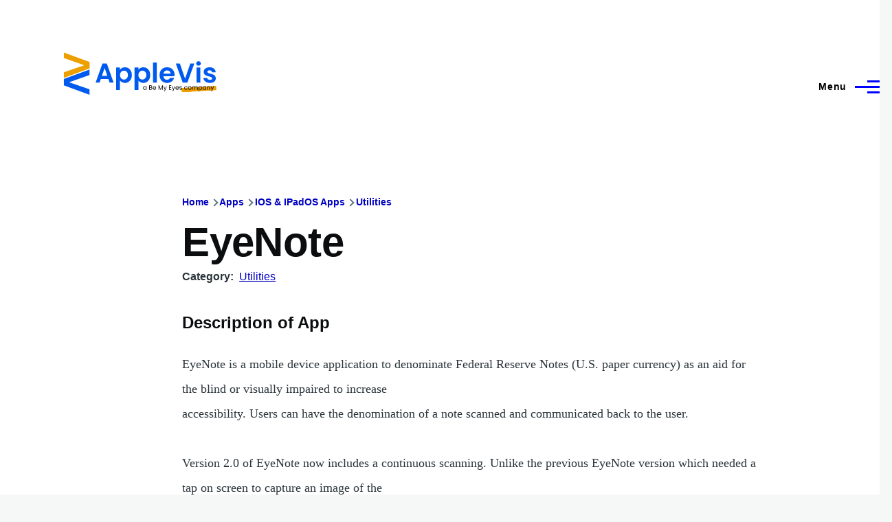

--- FILE ---
content_type: text/html; charset=UTF-8
request_url: https://www.applevis.com/comment/41878
body_size: 14814
content:
<!DOCTYPE html>
<html lang="en" dir="ltr" style="--color--primary-hue:240;--color--primary-saturation:100%;--color--primary-lightness:50">
  <head>
    <meta charset="utf-8" />
<meta name="description" content="EyeNote is a mobile device application to denominate Federal Reserve Notes (U.S. paper currency) as an aid for the blind or visually impaired to increaseaccessibility. Users can have the denomination of a note scanned and communicated back to the user.Version 2.0 of EyeNote now includes a continuous scanning. Unlike the previous EyeNote version which needed a tap on screen to capture an image of thebank note and then denominate, version 2.0 utilizes continuous recognition with no need to hold the iPhone still or capture a photo. The scanning shall" />
<link rel="canonical" href="https://www.applevis.com/apps/ios/utilities/eyenote" />
<meta name="Generator" content="Drupal 10 (https://www.drupal.org)" />
<meta name="MobileOptimized" content="width" />
<meta name="HandheldFriendly" content="true" />
<meta name="viewport" content="width=device-width, initial-scale=1.0" />
<script>var ct_check_js_val = 'ab56c3e943404e88368d3a69243de991';var drupal_ac_antibot_cookie_value = 'd77625ea8e0d66eb8e413c41f400da2bdff1bf48d9e07cec27f5b29fd1c9390d';var ct_use_cookies = 1;var ct_use_alt_cookies = 0;var ct_capture_buffer = 0;</script>

    <title>EyeNote | AppleVis</title>
    <link rel="stylesheet" media="all" href="/sites/default/files/css/css_oYl5HuvbV3qm6cGrrOyjOymb6Wx2H97fAYACh-6ggPM.css?delta=0&amp;language=en&amp;theme=applevis&amp;include=eJxljkESwyAMAz9EwpMYBVzi1uAMpqT5fZsecmgvO6OVDsK2CQ02n0UXyGT9EK7Z3QTZn5g_8RFwx8tl1SwUekM1QdfmE1sUcKHmVHhQUx-1FKrdLlExOKOz1skoak1ox1UaocV1qmhN91-7cyJnGhkSCiVGOL-Y_1dzX6l8tod1Kn6BkRtMu_kv56LpKfQGe6pcHQ" />
<link rel="stylesheet" media="all" href="/sites/default/files/css/css_WDNBB2c1Nb1Wpj7b3ijKZSIDRj3QpkzsBcyp3JB6xco.css?delta=1&amp;language=en&amp;theme=applevis&amp;include=eJxljkESwyAMAz9EwpMYBVzi1uAMpqT5fZsecmgvO6OVDsK2CQ02n0UXyGT9EK7Z3QTZn5g_8RFwx8tl1SwUekM1QdfmE1sUcKHmVHhQUx-1FKrdLlExOKOz1skoak1ox1UaocV1qmhN91-7cyJnGhkSCiVGOL-Y_1dzX6l8tod1Kn6BkRtMu_kv56LpKfQGe6pcHQ" />

    <script type="application/json" data-drupal-selector="drupal-settings-json">{"path":{"baseUrl":"\/","pathPrefix":"","currentPath":"comment\/41878","currentPathIsAdmin":false,"isFront":false,"currentLanguage":"en","currentQuery":{"page":0}},"pluralDelimiter":"\u0003","suppressDeprecationErrors":true,"ajaxPageState":{"libraries":"[base64]","theme":"applevis","theme_token":null},"ajaxTrustedUrl":{"\/search":true},"gtag":{"tagId":"G-PSEEXTXQ9K","consentMode":false,"otherIds":[""],"events":[],"additionalConfigInfo":[]},"field_group":{"html_element":{"mode":"full","context":"view","settings":{"classes":"","id":"","element":"div","show_label":true,"label_element":"h2","label_element_classes":"","attributes":"","effect":"none","speed":"fast"}}},"googleTranslatorDisclaimer":{"selector":".google-translator-switch","displayMode":"HORIZONTAL","disclaimerTitle":"","disclaimer":"","acceptText":"Accept","dontAcceptText":"Do Not Accept","element":"\u003Cspan id=\u0022google_translator_element\u0022\u003E\u003C\/span\u003E\n\u003Cscript src=\u0022\/\/translate.google.com\/translate_a\/element.js?cb=Drupal.behaviors.googleTranslatorElement.init\u0022\u003E\u003C\/script\u003E\n"},"googleTranslatorElement":{"id":"google_translator_element","langcode":"en","languages":"af,sq,am,ar,hy,az,eu,be,bn,bs,bg,ca,ny,zh-CN,zh-TW,co,hr,cs,da,nl,en,eo,et,ee,tl,fi,fr,fy,gl,ka,de,el,gn,gu,ht,ha,haw,iw,hi,hmn,hu,is,ig,id,ga,it,ja,jw,kn,kk,km,rw,ko,kri,ku,ckb,ky,lo,lv,ln,lt,lg,mk,mg,ms,ml,mt,mi,mr,mn,ne,no,or,om,ps,fa,pl,pt,pa,qu,ro,ru,gd,sr,st,sn,sd,si,sk,sl,so,es,su,sw,sv,tg,ta,tt,te,th,ti,tr,tk,ug,uk,ur,uz,vi,cy,xh,yi,yo,zu","displayMode":"HORIZONTAL"},"user":{"uid":0,"permissionsHash":"de5ea5165b6ac84c6351506e83b4f2f4de78a0af6c2931b53fc7eb9114cc6ba3"}}</script>
<script src="/sites/default/files/js/js_0CmhpdJqi2nwlfIHnD0NUc-XwZYha2wAVY90_jGlHRA.js?scope=header&amp;delta=0&amp;language=en&amp;theme=applevis&amp;include=eJxdjVEOwyAMQy8E5UhVCBnLGggKtN1uPyZVk7YfS8-2bBSCOkC2AC3i8G2PwuhQS6E6QrK9gSwX-vjyB9NJ5m4COXxkEa7bCg94uqyahdYxkzzln5efkkHtAkMtJO4owGWuqvBBpuH661-jExje_cmJ3uukRMU"></script>
<script src="/modules/google_tag/js/gtag.js?t8y8zp"></script>

    
<link rel="preload" href="/core/themes/olivero/fonts/metropolis/Metropolis-Regular.woff2" as="font" type="font/woff2" crossorigin>
<link rel="preload" href="/core/themes/olivero/fonts/metropolis/Metropolis-SemiBold.woff2" as="font" type="font/woff2" crossorigin>
<link rel="preload" href="/core/themes/olivero/fonts/metropolis/Metropolis-Bold.woff2" as="font" type="font/woff2" crossorigin>
<link rel="preload" href="/core/themes/olivero/fonts/lora/lora-v14-latin-regular.woff2" as="font" type="font/woff2" crossorigin>
    <noscript><link rel="stylesheet" href="/core/themes/olivero/css/components/navigation/nav-primary-no-js.css?t8y8zp" />
</noscript>
  </head>
  <body class="path-node page-node-type-ios-app-directory">
        <a href="#main-content" class="visually-hidden focusable skip-link">
      Skip to main content
    </a>
    
      <div class="dialog-off-canvas-main-canvas" data-off-canvas-main-canvas>
    
<div id="page-wrapper" class="page-wrapper">
  <div id="page">

          <header id="header" class="site-header" data-drupal-selector="site-header" role="banner">

                <div class="site-header__fixable" data-drupal-selector="site-header-fixable">
          <div class="site-header__initial">
            <button class="sticky-header-toggle" data-drupal-selector="sticky-header-toggle" role="switch" aria-controls="site-header__inner" aria-label="Sticky header" aria-checked="false">
              <span class="sticky-header-toggle__icon">
                <span></span>
                <span></span>
                <span></span>
              </span>
            </button>
          </div>

                    <div id="site-header__inner" class="site-header__inner" data-drupal-selector="site-header-inner">
            <div class="container site-header__inner__container">

              


<div id="block-applevis-site-branding" role="banner" aria-label="Banner" class="site-branding--bg-white site-branding block block-system block-system-branding-block">
  
    
    <div class="site-branding__inner">
          <a href="/" rel="home" class="site-branding__logo">
        <img src="/sites/default/files/applevis-logo-2026-blue_0.svg" alt="AppleVis Logo" fetchpriority="high" />
      </a>
          </div>
</div>

<div class="header-nav-overlay" data-drupal-selector="header-nav-overlay"></div>


                              <div class="mobile-buttons" data-drupal-selector="mobile-buttons">
                  <button class="mobile-nav-button" data-drupal-selector="mobile-nav-button" aria-label="Main Menu" aria-controls="header-nav" aria-expanded="false">
                    <span class="mobile-nav-button__label">Menu</span>
                    <span class="mobile-nav-button__icon"></span>
                  </button>
                </div>

                <div id="header-nav" class="header-nav" data-drupal-selector="header-nav">
                  
<div class="views-exposed-form block block-search-narrow" data-drupal-selector="views-exposed-form-site-search-page-1" id="block-applevis-exposedformsite-searchpage-1-3" role="search" aria-label="Site search">
  
    
          <div class="block-search-narrow__wrapper" data-drupal-selector="block-search-narrow-wrapper" tabindex="-1">
      <div class="block-search-narrow__container">
        <div class="block-search-narrow__grid">
          <form action="/search" method="get" id="views-exposed-form-site-search-page-1" accept-charset="UTF-8" class="search-form search-block-form">
  <div class="js-form-item form-item js-form-type-search form-item-key js-form-item-key">
      <label for="edit-key" class="form-item__label">Search</label>
        <input placeholder="Type to search" data-drupal-selector="edit-key" type="search" id="edit-key" name="key" value="" size="30" maxlength="128" class="form-search form-element form-element--type-search form-element--api-search" />

        </div>
<div data-drupal-selector="edit-actions" class="form-actions js-form-wrapper form-wrapper" id="edit-actions"><input class="button--primary search-form__submit button js-form-submit form-submit" data-drupal-selector="edit-submit-site-search" type="submit" id="edit-submit-site-search" value="Search" />
</div>


</form>

        </div>
      </div>
    </div>
  </div>
<nav  id="block-applevis-main-menu" role="navigation" aria-label="Main menu" class="primary-nav block block-menu navigation menu--main" aria-labelledby="block-applevis-main-menu-menu">
            
  <h2 class="visually-hidden block__title" id="block-applevis-main-menu-menu">Main navigation</h2>
  
        


          
        
    <ul  class="menu primary-nav__menu primary-nav__menu--level-1" data-drupal-selector="primary-nav-menu--level-1">
            
                          
        
        
        <li class="primary-nav__menu-item primary-nav__menu-item--link primary-nav__menu-item--level-1">
                              
                      <a href="/" class="primary-nav__menu-link primary-nav__menu-link--link primary-nav__menu-link--level-1" data-drupal-selector="primary-nav-menu-link-has-children" data-drupal-link-system-path="&lt;front&gt;">            <span class="primary-nav__menu-link-inner primary-nav__menu-link-inner--level-1">Home</span>
          </a>

            
                  </li>
      
                          
        
        
        <li class="primary-nav__menu-item primary-nav__menu-item--button primary-nav__menu-item--level-1 primary-nav__menu-item--has-children" data-drupal-selector="primary-nav-menu-item-has-children">
                              
          
            <button class="primary-nav__menu-link primary-nav__menu-link--button primary-nav__menu-link--level-1 primary-nav__menu-link--has-children" aria-controls="primary-menu-item-12" aria-expanded="false" data-drupal-selector="primary-nav-submenu-toggle-button" type="button">            <span class="primary-nav__menu-link-inner primary-nav__menu-link-inner--level-1">Account</span>
          </button>

                                  
              <span data-drupal-selector="primary-nav-menu-🥕" class="primary-nav__menu-🥕"></span>
    
    <ul  class="menu primary-nav__menu primary-nav__menu--level-2" data-drupal-selector="primary-nav-menu--level-2" id="primary-menu-item-12">
            
                          
        
        
        <li class="primary-nav__menu-item primary-nav__menu-item--link primary-nav__menu-item--level-2">
                              
                      <a href="/user/login?destination=/apps/ios/utilities/eyenote%3Fpage%3D0" class="primary-nav__menu-link primary-nav__menu-link--link primary-nav__menu-link--level-2" data-drupal-link-system-path="user/login">            <span class="primary-nav__menu-link-inner primary-nav__menu-link-inner--level-2">Log in</span>
          </a>

            
                  </li>
          </ul>
  
                  </li>
      
                          
        
        
        <li class="primary-nav__menu-item primary-nav__menu-item--button primary-nav__menu-item--level-1 primary-nav__menu-item--has-children" data-drupal-selector="primary-nav-menu-item-has-children">
                              
          
            <button class="primary-nav__menu-link primary-nav__menu-link--button primary-nav__menu-link--level-1 primary-nav__menu-link--has-children" aria-controls="primary-menu-item-123" aria-expanded="false" data-drupal-selector="primary-nav-submenu-toggle-button" type="button">            <span class="primary-nav__menu-link-inner primary-nav__menu-link-inner--level-1">Post</span>
          </button>

                                  
              <span data-drupal-selector="primary-nav-menu-🥕" class="primary-nav__menu-🥕"></span>
    
    <ul  class="menu primary-nav__menu primary-nav__menu--level-2" data-drupal-selector="primary-nav-menu--level-2" id="primary-menu-item-123">
            
                          
        
        
        <li class="primary-nav__menu-item primary-nav__menu-item--link primary-nav__menu-item--level-2">
                              
                      <a href="https://www.applevis.com/help/guidelines" class="primary-nav__menu-link primary-nav__menu-link--link primary-nav__menu-link--level-2">            <span class="primary-nav__menu-link-inner primary-nav__menu-link-inner--level-2">Posting Guidelines</span>
          </a>

            
                  </li>
      
                          
        
        
        <li class="primary-nav__menu-item primary-nav__menu-item--link primary-nav__menu-item--level-2">
                              
                      <a href="/podcasts/upload" class="primary-nav__menu-link primary-nav__menu-link--link primary-nav__menu-link--level-2" data-drupal-link-system-path="contact/submit_podcast">            <span class="primary-nav__menu-link-inner primary-nav__menu-link-inner--level-2">Submit Podcast</span>
          </a>

            
                  </li>
      
                          
        
        
        <li class="primary-nav__menu-item primary-nav__menu-item--link primary-nav__menu-item--level-2">
                              
                      <a href="https://www.applevis.com/form/blog-submission" class="primary-nav__menu-link primary-nav__menu-link--link primary-nav__menu-link--level-2">            <span class="primary-nav__menu-link-inner primary-nav__menu-link-inner--level-2">Submit Blog Post</span>
          </a>

            
                  </li>
          </ul>
  
                  </li>
      
                          
        
        
        <li class="primary-nav__menu-item primary-nav__menu-item--button primary-nav__menu-item--level-1 primary-nav__menu-item--has-children" data-drupal-selector="primary-nav-menu-item-has-children">
                              
          
            <button class="primary-nav__menu-link primary-nav__menu-link--button primary-nav__menu-link--level-1 primary-nav__menu-link--has-children" aria-controls="primary-menu-item-1234" aria-expanded="false" data-drupal-selector="primary-nav-submenu-toggle-button" type="button">            <span class="primary-nav__menu-link-inner primary-nav__menu-link-inner--level-1">Apps</span>
          </button>

                                  
              <span data-drupal-selector="primary-nav-menu-🥕" class="primary-nav__menu-🥕"></span>
    
    <ul  class="menu primary-nav__menu primary-nav__menu--level-2" data-drupal-selector="primary-nav-menu--level-2" id="primary-menu-item-1234">
            
                          
        
        
        <li class="primary-nav__menu-item primary-nav__menu-item--link primary-nav__menu-item--level-2">
                              
                      <a href="https://www.applevis.com/apps/latest" class="primary-nav__menu-link primary-nav__menu-link--link primary-nav__menu-link--level-2">            <span class="primary-nav__menu-link-inner primary-nav__menu-link-inner--level-2">Latest App Entries</span>
          </a>

            
                  </li>
      
                          
        
        
        <li class="primary-nav__menu-item primary-nav__menu-item--link primary-nav__menu-item--level-2">
                              
                      <a href="https://www.applevis.com/apps/ios/browse" class="primary-nav__menu-link primary-nav__menu-link--link primary-nav__menu-link--level-2">            <span class="primary-nav__menu-link-inner primary-nav__menu-link-inner--level-2">iOS and iPadOS Apps</span>
          </a>

            
                  </li>
      
                          
        
        
        <li class="primary-nav__menu-item primary-nav__menu-item--link primary-nav__menu-item--level-2">
                              
                      <a href="https://www.applevis.com/apps/mac/browse" class="primary-nav__menu-link primary-nav__menu-link--link primary-nav__menu-link--level-2">            <span class="primary-nav__menu-link-inner primary-nav__menu-link-inner--level-2">Mac Apps</span>
          </a>

            
                  </li>
      
                          
        
        
        <li class="primary-nav__menu-item primary-nav__menu-item--link primary-nav__menu-item--level-2">
                              
                      <a href="https://www.applevis.com/apps/watch" class="primary-nav__menu-link primary-nav__menu-link--link primary-nav__menu-link--level-2">            <span class="primary-nav__menu-link-inner primary-nav__menu-link-inner--level-2">Apple Watch Apps</span>
          </a>

            
                  </li>
      
                          
        
        
        <li class="primary-nav__menu-item primary-nav__menu-item--link primary-nav__menu-item--level-2">
                              
                      <a href="https://www.applevis.com/apps/tv" class="primary-nav__menu-link primary-nav__menu-link--link primary-nav__menu-link--level-2">            <span class="primary-nav__menu-link-inner primary-nav__menu-link-inner--level-2">Apple TV Apps</span>
          </a>

            
                  </li>
      
                          
        
        
        <li class="primary-nav__menu-item primary-nav__menu-item--link primary-nav__menu-item--level-2">
                              
                      <a href="/apps/ios/apps-for-blind-or-low-vision-users" class="primary-nav__menu-link primary-nav__menu-link--link primary-nav__menu-link--level-2" data-drupal-link-system-path="apps/ios/apps-for-blind-or-low-vision-users">            <span class="primary-nav__menu-link-inner primary-nav__menu-link-inner--level-2">Apps Developed Specifically for Blind, DeafBlind, and Low Vision Users</span>
          </a>

            
                  </li>
      
                          
        
        
        <li class="primary-nav__menu-item primary-nav__menu-item--link primary-nav__menu-item--level-2">
                              
                      <a href="/apps" title="Browse and search our App Directories" class="primary-nav__menu-link primary-nav__menu-link--link primary-nav__menu-link--level-2" data-drupal-link-system-path="node/27484">            <span class="primary-nav__menu-link-inner primary-nav__menu-link-inner--level-2">Browse App Directories</span>
          </a>

            
                  </li>
          </ul>
  
                  </li>
      
                          
        
        
        <li class="primary-nav__menu-item primary-nav__menu-item--button primary-nav__menu-item--level-1 primary-nav__menu-item--has-children" data-drupal-selector="primary-nav-menu-item-has-children">
                              
          
            <button class="primary-nav__menu-link primary-nav__menu-link--button primary-nav__menu-link--level-1 primary-nav__menu-link--has-children" aria-controls="primary-menu-item-12345" aria-expanded="false" data-drupal-selector="primary-nav-submenu-toggle-button" type="button">            <span class="primary-nav__menu-link-inner primary-nav__menu-link-inner--level-1">Forums</span>
          </button>

                                  
              <span data-drupal-selector="primary-nav-menu-🥕" class="primary-nav__menu-🥕"></span>
    
    <ul  class="menu primary-nav__menu primary-nav__menu--level-2" data-drupal-selector="primary-nav-menu--level-2" id="primary-menu-item-12345">
            
                          
        
        
        <li class="primary-nav__menu-item primary-nav__menu-item--link primary-nav__menu-item--level-2">
                              
                      <a href="https://www.applevis.com/node/add/forum" class="primary-nav__menu-link primary-nav__menu-link--link primary-nav__menu-link--level-2">            <span class="primary-nav__menu-link-inner primary-nav__menu-link-inner--level-2">Create Forum Topic</span>
          </a>

            
                  </li>
      
                          
        
        
        <li class="primary-nav__menu-item primary-nav__menu-item--link primary-nav__menu-item--level-2">
                              
                      <a href="https://www.applevis.com/forum/apple/latest" class="primary-nav__menu-link primary-nav__menu-link--link primary-nav__menu-link--level-2">            <span class="primary-nav__menu-link-inner primary-nav__menu-link-inner--level-2">Latest Apple Posts</span>
          </a>

            
                  </li>
      
                          
        
        
        <li class="primary-nav__menu-item primary-nav__menu-item--link primary-nav__menu-item--level-2">
                              
                      <a href="https://www.applevis.com/forum/non-apple/latest" class="primary-nav__menu-link primary-nav__menu-link--link primary-nav__menu-link--level-2">            <span class="primary-nav__menu-link-inner primary-nav__menu-link-inner--level-2">Latest Non-Apple Posts</span>
          </a>

            
                  </li>
      
                          
        
        
        <li class="primary-nav__menu-item primary-nav__menu-item--link primary-nav__menu-item--level-2">
                              
                      <a href="/forum" class="primary-nav__menu-link primary-nav__menu-link--link primary-nav__menu-link--level-2" data-drupal-link-system-path="forum">            <span class="primary-nav__menu-link-inner primary-nav__menu-link-inner--level-2">Browse Forums</span>
          </a>

            
                  </li>
          </ul>
  
                  </li>
      
                          
        
        
        <li class="primary-nav__menu-item primary-nav__menu-item--button primary-nav__menu-item--level-1 primary-nav__menu-item--has-children" data-drupal-selector="primary-nav-menu-item-has-children">
                              
          
            <button class="primary-nav__menu-link primary-nav__menu-link--button primary-nav__menu-link--level-1 primary-nav__menu-link--has-children" aria-controls="primary-menu-item-123456" aria-expanded="false" data-drupal-selector="primary-nav-submenu-toggle-button" type="button">            <span class="primary-nav__menu-link-inner primary-nav__menu-link-inner--level-1">Blog</span>
          </button>

                                  
              <span data-drupal-selector="primary-nav-menu-🥕" class="primary-nav__menu-🥕"></span>
    
    <ul  class="menu primary-nav__menu primary-nav__menu--level-2" data-drupal-selector="primary-nav-menu--level-2" id="primary-menu-item-123456">
            
                          
        
        
        <li class="primary-nav__menu-item primary-nav__menu-item--link primary-nav__menu-item--level-2">
                              
                      <a href="/blog" class="primary-nav__menu-link primary-nav__menu-link--link primary-nav__menu-link--level-2" data-drupal-link-system-path="blog">            <span class="primary-nav__menu-link-inner primary-nav__menu-link-inner--level-2">AppleVis Blog</span>
          </a>

            
                  </li>
      
                          
        
        
        <li class="primary-nav__menu-item primary-nav__menu-item--link primary-nav__menu-item--level-2">
                              
                      <a href="https://www.applevis.com/form/blog-submission" class="primary-nav__menu-link primary-nav__menu-link--link primary-nav__menu-link--level-2">            <span class="primary-nav__menu-link-inner primary-nav__menu-link-inner--level-2">Submit a Blog Post</span>
          </a>

            
                  </li>
          </ul>
  
                  </li>
      
                          
        
        
        <li class="primary-nav__menu-item primary-nav__menu-item--button primary-nav__menu-item--level-1 primary-nav__menu-item--has-children" data-drupal-selector="primary-nav-menu-item-has-children">
                              
          
            <button class="primary-nav__menu-link primary-nav__menu-link--button primary-nav__menu-link--level-1 primary-nav__menu-link--has-children" aria-controls="primary-menu-item-1234567" aria-expanded="false" data-drupal-selector="primary-nav-submenu-toggle-button" type="button">            <span class="primary-nav__menu-link-inner primary-nav__menu-link-inner--level-1">Podcasts</span>
          </button>

                                  
              <span data-drupal-selector="primary-nav-menu-🥕" class="primary-nav__menu-🥕"></span>
    
    <ul  class="menu primary-nav__menu primary-nav__menu--level-2" data-drupal-selector="primary-nav-menu--level-2" id="primary-menu-item-1234567">
            
                          
        
        
        <li class="primary-nav__menu-item primary-nav__menu-item--link primary-nav__menu-item--level-2">
                              
                      <a href="/podcasts" class="primary-nav__menu-link primary-nav__menu-link--link primary-nav__menu-link--level-2" data-drupal-link-system-path="podcasts">            <span class="primary-nav__menu-link-inner primary-nav__menu-link-inner--level-2">AppleVis Podcast</span>
          </a>

            
                  </li>
      
                          
        
        
        <li class="primary-nav__menu-item primary-nav__menu-item--link primary-nav__menu-item--level-2">
                              
                      <a href="https://www.applevis.com/podcasts/upload" class="primary-nav__menu-link primary-nav__menu-link--link primary-nav__menu-link--level-2">            <span class="primary-nav__menu-link-inner primary-nav__menu-link-inner--level-2">Submit a Podcast</span>
          </a>

            
                  </li>
          </ul>
  
                  </li>
      
                          
        
        
        <li class="primary-nav__menu-item primary-nav__menu-item--button primary-nav__menu-item--level-1 primary-nav__menu-item--has-children" data-drupal-selector="primary-nav-menu-item-has-children">
                              
          
            <button class="primary-nav__menu-link primary-nav__menu-link--button primary-nav__menu-link--level-1 primary-nav__menu-link--has-children" aria-controls="primary-menu-item-12345678" aria-expanded="false" data-drupal-selector="primary-nav-submenu-toggle-button" type="button">            <span class="primary-nav__menu-link-inner primary-nav__menu-link-inner--level-1">Bugs</span>
          </button>

                                  
              <span data-drupal-selector="primary-nav-menu-🥕" class="primary-nav__menu-🥕"></span>
    
    <ul  class="menu primary-nav__menu primary-nav__menu--level-2" data-drupal-selector="primary-nav-menu--level-2" id="primary-menu-item-12345678">
            
                          
        
        
        <li class="primary-nav__menu-item primary-nav__menu-item--link primary-nav__menu-item--level-2">
                              
                      <a href="/bugs" class="primary-nav__menu-link primary-nav__menu-link--link primary-nav__menu-link--level-2" data-drupal-link-system-path="node/12823">            <span class="primary-nav__menu-link-inner primary-nav__menu-link-inner--level-2">Bug Tracker</span>
          </a>

            
                  </li>
      
                          
        
        
        <li class="primary-nav__menu-item primary-nav__menu-item--link primary-nav__menu-item--level-2">
                              
                      <a href="https://www.applevis.com/bugs/ios-ipados-active" class="primary-nav__menu-link primary-nav__menu-link--link primary-nav__menu-link--level-2">            <span class="primary-nav__menu-link-inner primary-nav__menu-link-inner--level-2">Active iOS &amp; iPadOS Bugs</span>
          </a>

            
                  </li>
      
                          
        
        
        <li class="primary-nav__menu-item primary-nav__menu-item--link primary-nav__menu-item--level-2">
                              
                      <a href="https://www.applevis.com/bugs/macos-active" class="primary-nav__menu-link primary-nav__menu-link--link primary-nav__menu-link--level-2">            <span class="primary-nav__menu-link-inner primary-nav__menu-link-inner--level-2">Active macOS Bugs</span>
          </a>

            
                  </li>
      
                          
        
        
        <li class="primary-nav__menu-item primary-nav__menu-item--link primary-nav__menu-item--level-2">
                              
                      <a href="/community-bug-program" class="primary-nav__menu-link primary-nav__menu-link--link primary-nav__menu-link--level-2" data-drupal-link-system-path="node/39559">            <span class="primary-nav__menu-link-inner primary-nav__menu-link-inner--level-2">Community Bug Program</span>
          </a>

            
                  </li>
          </ul>
  
                  </li>
      
                          
        
        
        <li class="primary-nav__menu-item primary-nav__menu-item--button primary-nav__menu-item--level-1 primary-nav__menu-item--has-children" data-drupal-selector="primary-nav-menu-item-has-children">
                              
          
            <button class="primary-nav__menu-link primary-nav__menu-link--button primary-nav__menu-link--level-1 primary-nav__menu-link--has-children" aria-controls="primary-menu-item-123456789" aria-expanded="false" data-drupal-selector="primary-nav-submenu-toggle-button" type="button">            <span class="primary-nav__menu-link-inner primary-nav__menu-link-inner--level-1">More</span>
          </button>

                                  
              <span data-drupal-selector="primary-nav-menu-🥕" class="primary-nav__menu-🥕"></span>
    
    <ul  class="menu primary-nav__menu primary-nav__menu--level-2" data-drupal-selector="primary-nav-menu--level-2" id="primary-menu-item-123456789">
            
                          
        
        
        <li class="primary-nav__menu-item primary-nav__menu-item--link primary-nav__menu-item--level-2">
                              
                      <a href="https://www.applevis.com/new-to-ios" class="primary-nav__menu-link primary-nav__menu-link--link primary-nav__menu-link--level-2">            <span class="primary-nav__menu-link-inner primary-nav__menu-link-inner--level-2">Getting Started with Your First iPhone or iPad</span>
          </a>

            
                  </li>
      
                          
        
        
        <li class="primary-nav__menu-item primary-nav__menu-item--link primary-nav__menu-item--level-2">
                              
                      <a href="https://www.applevis.com/new-to-mac" class="primary-nav__menu-link primary-nav__menu-link--link primary-nav__menu-link--level-2">            <span class="primary-nav__menu-link-inner primary-nav__menu-link-inner--level-2">Getting Started with Your First Mac</span>
          </a>

            
                  </li>
      
                          
        
        
        <li class="primary-nav__menu-item primary-nav__menu-item--link primary-nav__menu-item--level-2">
                              
                      <a href="/guides" class="primary-nav__menu-link primary-nav__menu-link--link primary-nav__menu-link--level-2" data-drupal-link-system-path="guides">            <span class="primary-nav__menu-link-inner primary-nav__menu-link-inner--level-2">Guides &amp; Tutorials</span>
          </a>

            
                  </li>
      
                          
        
        
        <li class="primary-nav__menu-item primary-nav__menu-item--link primary-nav__menu-item--level-2">
                              
                      <a href="https://www.applevis.com/apps/ios/apps-for-blind-or-low-vision-users" class="primary-nav__menu-link primary-nav__menu-link--link primary-nav__menu-link--level-2">            <span class="primary-nav__menu-link-inner primary-nav__menu-link-inner--level-2">AppleVis Golden Apples</span>
          </a>

            
                  </li>
      
                          
        
        
        <li class="primary-nav__menu-item primary-nav__menu-item--link primary-nav__menu-item--level-2">
                              
                      <a href="/reviews" class="primary-nav__menu-link primary-nav__menu-link--link primary-nav__menu-link--level-2" data-drupal-link-system-path="reviews">            <span class="primary-nav__menu-link-inner primary-nav__menu-link-inner--level-2">Hardware &amp; Accessory Reviews</span>
          </a>

            
                  </li>
      
                          
        
        
        <li class="primary-nav__menu-item primary-nav__menu-item--link primary-nav__menu-item--level-2">
                              
                      <a href="/developers" title="Information For App Developers" class="primary-nav__menu-link primary-nav__menu-link--link primary-nav__menu-link--level-2" data-drupal-link-system-path="node/22">            <span class="primary-nav__menu-link-inner primary-nav__menu-link-inner--level-2">Resources for Developers</span>
          </a>

            
                  </li>
          </ul>
  
                  </li>
      
                          
        
        
        <li class="primary-nav__menu-item primary-nav__menu-item--button primary-nav__menu-item--level-1 primary-nav__menu-item--has-children" data-drupal-selector="primary-nav-menu-item-has-children">
                              
          
            <button class="primary-nav__menu-link primary-nav__menu-link--button primary-nav__menu-link--level-1 primary-nav__menu-link--has-children" aria-controls="primary-menu-item-12345678910" aria-expanded="false" data-drupal-selector="primary-nav-submenu-toggle-button" type="button">            <span class="primary-nav__menu-link-inner primary-nav__menu-link-inner--level-1">About</span>
          </button>

                                  
              <span data-drupal-selector="primary-nav-menu-🥕" class="primary-nav__menu-🥕"></span>
    
    <ul  class="menu primary-nav__menu primary-nav__menu--level-2" data-drupal-selector="primary-nav-menu--level-2" id="primary-menu-item-12345678910">
            
                          
        
        
        <li class="primary-nav__menu-item primary-nav__menu-item--link primary-nav__menu-item--level-2">
                              
                      <a href="https://www.applevis.com/about" class="primary-nav__menu-link primary-nav__menu-link--link primary-nav__menu-link--level-2">            <span class="primary-nav__menu-link-inner primary-nav__menu-link-inner--level-2">About AppleVis</span>
          </a>

            
                  </li>
      
                          
        
        
        <li class="primary-nav__menu-item primary-nav__menu-item--link primary-nav__menu-item--level-2">
                              
                      <a href="https://www.applevis.com/help" class="primary-nav__menu-link primary-nav__menu-link--link primary-nav__menu-link--level-2">            <span class="primary-nav__menu-link-inner primary-nav__menu-link-inner--level-2">Frequently Asked Questions</span>
          </a>

            
                  </li>
      
                          
        
        
        <li class="primary-nav__menu-item primary-nav__menu-item--link primary-nav__menu-item--level-2">
                              
                      <a href="https://www.applevis.com/contact" class="primary-nav__menu-link primary-nav__menu-link--link primary-nav__menu-link--level-2">            <span class="primary-nav__menu-link-inner primary-nav__menu-link-inner--level-2">Contact AppleVis</span>
          </a>

            
                  </li>
      
                          
        
        
        <li class="primary-nav__menu-item primary-nav__menu-item--link primary-nav__menu-item--level-2">
                              
                      <a href="https://www.applevis.com/newsletter" class="primary-nav__menu-link primary-nav__menu-link--link primary-nav__menu-link--level-2">            <span class="primary-nav__menu-link-inner primary-nav__menu-link-inner--level-2">Newsletter</span>
          </a>

            
                  </li>
      
                          
        
        
        <li class="primary-nav__menu-item primary-nav__menu-item--link primary-nav__menu-item--level-2">
                              
                      <a href="https://www.bemyeyes.com" class="primary-nav__menu-link primary-nav__menu-link--link primary-nav__menu-link--level-2">            <span class="primary-nav__menu-link-inner primary-nav__menu-link-inner--level-2">Be My Eyes</span>
          </a>

            
                  </li>
          </ul>
  
                  </li>
          </ul>
  


  </nav>


                  

  <div class="region region--secondary-menu">
    <div class="views-exposed-form form--inline block block-search-wide" data-drupal-selector="views-exposed-form-site-search-page-1" id="block-applevis-exposedformsite-searchpage-1">
  
    
      <button class="block-search-wide__button" aria-label="Search Form" data-drupal-selector="block-search-wide-button">
      <svg xmlns="http://www.w3.org/2000/svg" width="22" height="23" viewBox="0 0 22 23">
  <path fill="currentColor" d="M21.7,21.3l-4.4-4.4C19,15.1,20,12.7,20,10c0-5.5-4.5-10-10-10S0,4.5,0,10s4.5,10,10,10c2.1,0,4.1-0.7,5.8-1.8l4.5,4.5c0.4,0.4,1,0.4,1.4,0S22.1,21.7,21.7,21.3z M10,18c-4.4,0-8-3.6-8-8s3.6-8,8-8s8,3.6,8,8S14.4,18,10,18z"/>
</svg>
      <span class="block-search-wide__button-close"></span>
    </button>

        <div class="block-search-wide__wrapper" data-drupal-selector="block-search-wide-wrapper" tabindex="-1">
      <div class="block-search-wide__container">
        <div class="block-search-wide__grid">
          <form action="/search" method="get" id="views-exposed-form-site-search-page-1" accept-charset="UTF-8" class="search-form search-block-form">
  <div class="js-form-item form-item js-form-type-search form-item-key js-form-item-key">
      <label for="edit-key--2" class="form-item__label">Search</label>
        <input placeholder="Type to search" data-drupal-selector="edit-key" type="search" id="edit-key--2" name="key" value="" size="30" maxlength="128" class="form-search form-element form-element--type-search form-element--api-search" />

        </div>
<div data-drupal-selector="edit-actions" class="form-actions js-form-wrapper form-wrapper" id="edit-actions--2"><input class="button--primary search-form__submit button js-form-submit form-submit" data-drupal-selector="edit-submit-site-search-2" type="submit" id="edit-submit-site-search--2" value="Search" />
</div>


</form>

        </div>
      </div>
    </div>
  </div>

  </div>

                </div>
                          </div>
          </div>
        </div>
      </header>
    
    <div id="main-wrapper" class="layout-main-wrapper layout-container">
      <div id="main" class="layout-main">
        <div class="main-content">
          <a id="main-content" tabindex="-1"></a>
          
          <div class="main-content__container container">
            

  <div class="region region--highlighted grid-full layout--pass--content-medium">
    

<div id="block-applevis-googletranslator" class="block block-google-translator">
  
    
      <div class="block__content">
      <a href="#" class="notranslate google-translator-switch">Translate this page</a>

    </div>
  </div>
<div data-drupal-messages-fallback class="hidden messages-list"></div>

  </div>

            

  <div class="region region--breadcrumb grid-full layout--pass--content-medium">
    

<div id="block-applevis-breadcrumbs" class="block block-system block-system-breadcrumb-block">
  
    
      <div class="block__content">
        <nav class="breadcrumb" role="navigation" aria-labelledby="system-breadcrumb">
    <h2 id="system-breadcrumb" class="visually-hidden">Breadcrumb</h2>
    <div class="breadcrumb__content">
      <ol class="breadcrumb__list">
                  <li class="breadcrumb__item">
                          <a href="/" class="breadcrumb__link">Home</a>
                      </li>
                  <li class="breadcrumb__item">
                          <a href="/apps" class="breadcrumb__link">Apps</a>
                      </li>
                  <li class="breadcrumb__item">
                          <a href="/apps/ios/browse" class="breadcrumb__link">IOS &amp; IPadOS Apps</a>
                      </li>
                  <li class="breadcrumb__item">
                          <a href="/apps/ios/utilities" class="breadcrumb__link">Utilities</a>
                      </li>
              </ol>
    </div>
  </nav>

    </div>
  </div>

  </div>


                          <main role="main">
                

  <div class="region region--content-above grid-full layout--pass--content-medium">
    

<div id="block-applevis-page-title" class="block block-core block-page-title-block">
  
  

  <h1 class="title page-title">
<span>EyeNote</span>
</h1>


  
</div>

  </div>

                

  <div class="region region--content grid-full layout--pass--content-medium" id="content">
    

<div id="block-applevis-content" class="block block-system block-system-main-block">
  
    
      <div class="block__content">
      

<article data-history-node-id="1086" class="node node--type-ios-app-directory node--view-mode-full">
  <header class="">
    
          
      </header>
  <div class="node__content">
        
  <div class="field field--name-taxonomy-vocabulary-1 field--type-entity-reference field--label-inline clearfix">
    <div class="field__label">Category</div>
              <div class="field__item"><a href="/ios-ipados-app-directory/utilities" hreflang="en">Utilities</a></div>
          </div>

  <div class="text-content clearfix field field--name-body field--type-text-with-summary field--label-above">
    <h3 class="field__label">Description of App</h3>
              <div class="field__item"><p>EyeNote is a mobile device application to denominate Federal Reserve Notes (U.S. paper currency) as an aid for the blind or visually impaired to increase<br />accessibility. Users can have the denomination of a note scanned and communicated back to the user.<br /><br />Version 2.0 of EyeNote now includes a continuous scanning. Unlike the previous EyeNote version which needed a tap on screen to capture an image of the<br />bank note and then denominate, version 2.0 utilizes continuous recognition with no need to hold the iPhone still or capture a photo. The scanning shall<br />commence once the application has loaded and denominate the currency.<br /><br />EyeNote version 2.0 works on the iPhone 3Gs, the iPhone 4 and 4S, the iPhone 5 and 5S, the 4th Generation iPod touch and greater, and iPad 2 and greater.<br /><br />This application does not authenticate a note as either real or counterfeit. Please refer to the license agreement on the iTunes App Store.</p></div>
          </div>

  <div class="field field--name-field-version field--type-string field--label-above">
    <h3 class="field__label">Version</h3>
              <div class="field__item">2.0</div>
          </div>

  <div class="field field--name-field-cost field--type-list-string field--label-above">
    <h3 class="field__label">Free or Paid</h3>
              <div class="field__item">Free</div>
          </div>

  <div class="field field--name-field-device-used field--type-list-string field--label-above">
    <h3 class="field__label">Device(s) App Was Tested On</h3>
          <div class="field__items">
              <div class="field__item">iPhone</div>
          <div class="field__item">iPhone</div>
              </div>
      </div>

  <div class="text-content clearfix field field--name-field-comments field--type-text-long field--label-above">
    <h3 class="field__label">Accessibility Comments</h3>
              <div class="field__item">You may leave VoiceOver on, though it is not required.</div>
          </div>

  <div class="field field--name-field-voiceover field--type-list-string field--label-above">
    <h3 class="field__label">VoiceOver Performance</h3>
              <div class="field__item">VoiceOver reads all page elements.</div>
          </div>

  <div class="field field--name-field-labelling field--type-list-string field--label-above">
    <h3 class="field__label">Button Labeling</h3>
              <div class="field__item">All buttons are clearly labeled.</div>
          </div>

  <div class="field field--name-field-usability field--type-list-string field--label-above">
    <h3 class="field__label">Usability</h3>
              <div class="field__item">The app is fully accessible with VoiceOver and is easy to navigate and use.</div>
          </div>

  <div class="text-content clearfix field field--name-field-other-comments field--type-text-long field--label-above">
    <h3 class="field__label">Other Comments</h3>
              <div class="field__item">Requires iOS 4.0 or later</div>
          </div>

  <div class="field field--name-field-link2 field--type-link field--label-above">
    <h3 class="field__label">App Store Link</h3>
              <div class="field__item"><a href="https://itunes.apple.com/us/app/eyenote/id405336354?mt=8&amp;ign-mpt=uo%3D4">https://itunes.apple.com/us/app/eyenote/id405336354?mt=8&amp;ign-mpt=uo%3D4</a></div>
          </div>

  <div class="field field--name-field-link3 field--type-link field--label-above">
    <h3 class="field__label">Developer&#039;s Website</h3>
              <div class="field__item"><a href="http:/www.eyenote.gov">http:/www.eyenote.gov</a></div>
          </div>

  <div class="field field--name-field-podcast-link field--type-link field--label-above">
    <h3 class="field__label">Related Podcast</h3>
              <div class="field__item"><a href="http://www.applevis.com/podcast/episodes/eyenote-ios-quick-and-easy-recognition-us-bank-notes">http://www.applevis.com/podcast/episodes/eyenote-ios-quick-and-easy-recognition…</a></div>
          </div>

<div class="field field--name-field-recommendations field--type-viewfield field--label-hidden">
  
    
        
<div class="field__item field__item-label-hidden">
  
    
      <div class="views-element-container"><div class="view view-recommendations-count view-id-recommendations_count view-display-id-block_1 js-view-dom-id-92752da6c97e50d9f1bbafe3722594eb66ba37472e0964fb17074164041c4681">
  
    
      
      <div class="view-content">
          <div class="views-row"><div class="views-field views-field-count"><span class="field-content"><h3>Recommendations</h3>
<p>2 people have recommended this app</p></span></div><div class="views-field views-field-last-updated"><span class="field-content">Most recently recommended by 1music <em class="placeholder">10 years 7 months</em> ago</span></div></div>

    </div>
  
          </div>
</div>

  </div>

    </div>

<div >
  <h2>Options</h2>
    <ul class="links inline">
          <li><a href="/user/login?destination=/apps/ios/utilities/eyenote%23comment-form">Log in</a> or <a href="/user/register?destination=/apps/ios/utilities/eyenote%23comment-form">register</a> to post comments</li>
      </ul>
  </div>

<section data-drupal-selector="comments" class="comments">

      
    <h2 class="comments__title">Comments</h2>
    
  
  
<article  data-comment-user-id="398" id="comment-602" class="comment js-comment comment--level-1" role="article" data-drupal-selector="comment">
     <div class="comment__title">
               
        <h3><a href="/comment/602#comment-602" class="permalink" rel="bookmark" hreflang="en">App on iPod</a></h3>
        
          </div>
  <span class="hidden" data-comment-timestamp="1304012482"></span>

  <div class="comment__text-wrapper">
    <footer class="comment__meta">
      <p class="comment__author">By <span>Sam Troia</span> on Thursday, April 28, 2011 - 17:41</p>
  <div class="comment__picture-wrapper">
    <div class="comment__picture">
      <div>
  </div>

    </div>
  </div>
                </footer>
    <div class="comment__title comment__content">
      
            <div class="text-content field field--name-comment-body field--type-text-long field--label-hidden field__item comment__text-content">Being free, I decided to try this app on my iPod 64 4th gen and, after making sure that lighting was sufficient (that is, the same as I use for LookTel's MoneyReader), I tried reading a bill but without any success at all. I have MoneyReader and it's one of the best apps I've ever spent $1.99 on. I do hope EyeNote works better on the iPhone, especially since it's free.</div>
      <ul class="links inline comment__links">
          <li class="comment__links-item"></li>
      </ul>
    </div>
  </div>
</article>

<article  data-comment-user-id="13" id="comment-603" class="comment js-comment" role="article" data-drupal-selector="comment">
     <div class="comment__title">
               
        <h3><a href="/comment/603#comment-603" class="permalink" rel="bookmark" hreflang="en">No Go on my iPhone 4.</a></h3>
        
          </div>
  <span class="hidden" data-comment-timestamp="1304013231"></span>

  <div class="comment__text-wrapper">
    <footer class="comment__meta">
      <p class="comment__author">By <span>Darrell Hilliker</span> on Thursday, April 28, 2011 - 17:53</p>
  <div class="comment__picture-wrapper">
    <div class="comment__picture">
      <div>
  </div>

    </div>
  </div>
                    <p class="visually-hidden">In reply to <a href="/comment/602#comment-602" class="permalink" rel="bookmark" hreflang="en">App on iPod</a> by <span>Sam Troia</span></p>
          </footer>
    <div class="comment__title comment__content">
      
            <div class="text-content field field--name-comment-body field--type-text-long field--label-hidden field__item comment__text-content">EyeNote does not work for me, either. I've seen a report from someone who got it to work with great difficulty. I believe that, in its current form, EyeNote doesn't work and I can't recommend it at this time.</div>
      <ul class="links inline comment__links">
          <li class="comment__links-item"></li>
      </ul>
    </div>
  </div>
</article>

<article  data-comment-user-id="1420" id="comment-1708" class="comment js-comment comment--level-1" role="article" data-drupal-selector="comment">
     <div class="comment__title">
               
        <h3><a href="/comment/1708#comment-1708" class="permalink" rel="bookmark" hreflang="en">Wonderful Money Reader</a></h3>
        
          </div>
  <span class="hidden" data-comment-timestamp="1326054773"></span>

  <div class="comment__text-wrapper">
    <footer class="comment__meta">
      <p class="comment__author">By <span>Gena</span> on Sunday, January 8, 2012 - 20:32</p>
  <div class="comment__picture-wrapper">
    <div class="comment__picture">
      <div>
  </div>

    </div>
  </div>
                </footer>
    <div class="comment__title comment__content">
      
            <div class="text-content field field--name-comment-body field--type-text-long field--label-hidden field__item comment__text-content">I have the iPhone 4S and have had great success with the EyeNote App.  It has not failed to correctly identify any bill that I put in front of it. It is easy to use. Occasionally I have to readjust the distance between the iPhone and the bill but, it works just as they say it does.  I highly recommend it. I'm totally blind and it did take me a few practice tries to get used to the positioning of the dollar and the positioning of the distance between the dollar and the phone but, after a few minutes, I had it working like a pro.  Try it, it's great.</div>
      <ul class="links inline comment__links">
          <li class="comment__links-item"></li>
      </ul>
    </div>
  </div>
</article>

<article  data-comment-user-id="841" id="comment-1709" class="comment js-comment" role="article" data-drupal-selector="comment">
     <div class="comment__title">
               
        <h3><a href="/comment/1709#comment-1709" class="permalink" rel="bookmark" hreflang="en">I&#039;m all for options</a></h3>
        
          </div>
  <span class="hidden" data-comment-timestamp="1326094200"></span>

  <div class="comment__text-wrapper">
    <footer class="comment__meta">
      <p class="comment__author">By <span>Eileen</span> on Monday, January 9, 2012 - 07:30</p>
  <div class="comment__picture-wrapper">
    <div class="comment__picture">
      <div>
  </div>

    </div>
  </div>
                    <p class="visually-hidden">In reply to <a href="/comment/1708#comment-1708" class="permalink" rel="bookmark" hreflang="en">Wonderful Money Reader</a> by <span>Gena</span></p>
          </footer>
    <div class="comment__title comment__content">
      
            <div class="text-content field field--name-comment-body field--type-text-long field--label-hidden field__item comment__text-content">I'm all for options and choices. It's just that the money reader doesn't require any getting used to. It just seems to work everytime.</div>
      <ul class="links inline comment__links">
          <li class="comment__links-item"></li>
      </ul>
    </div>
  </div>
</article>

<article  data-comment-user-id="90" id="comment-19986" class="comment js-comment comment--level-1" role="article" data-drupal-selector="comment">
     <div class="comment__title">
               
        <h3><a href="/comment/19986#comment-19986" class="permalink" rel="bookmark" hreflang="en">Version 2.0 update brings big improvements to EyeNote</a></h3>
        
          </div>
  <span class="hidden" data-comment-timestamp="1387303952"></span>

  <div class="comment__text-wrapper">
    <footer class="comment__meta">
      <p class="comment__author">By <span>Esther</span> on Tuesday, December 17, 2013 - 18:12</p>
  <div class="comment__picture-wrapper">
    <div class="comment__picture">
      <div>
  </div>

    </div>
  </div>
                </footer>
    <div class="comment__title comment__content">
      
            <div class="text-content field field--name-comment-body field--type-text-long field--label-hidden field__item comment__text-content"><p>Version 2.0 of EyeNote, released December 13, 2013, runs much more smoothly than the previous version. &nbsp;The big change is that by using continuous scanning video mode, the identification is faster and more accurate, and users no longer have to tap the screen to take a picture of the bill for recognition to take place. I ran EyeNote on my iPhone 5, and compared the performance with LookTel Moneyreader. &nbsp;MoneyReader's response is faster, especially in auto-adjusting to low light level situations, but the new version EyeNote performed quite reasonably. &nbsp;The biggest difference was in the ability and speed of recognizing crumpled or folded bills: you may need to be more careful about flattening bills when you use EyeNote. MoneyReader copes much better with these cases and can recognize the bills in most instances, while EyeNote will take longer and may not succeed unless you hold the bill at a very precise distance away and does not cope as well with folds in the notes, but again, the EyeNote app performed much better than I expected from experience with the previous version.</p><p>There is also a nice privacy feature that is reminiscent of a similar feature that was present in earlier versions of LookTel MoneyReader – you can set the app to either play tones or vibrate instead of having it speak the note denominations. &nbsp;This can be configured in the main Settings App, where the EyeNote entry can either be set with the "Show Settings" switch button to "On", to display the Privacy options as buttons at the bottom of the EyeNote app screen ("Speak", "Tone", or "Vibrate"), or a default Privacy option can be chosen.</p><p>Appended below is the current app description, followed by the detailed notes given at the web page&nbsp;<a href="http://www.eyenote.gov/">http://www.eyenote.gov/</a></p><p>Version 2.0 EyeNote App Description:</p><p>EyeNote is a mobile device application to denominate Federal Reserve Notes (U.S. paper currency) as an aid for the blind or visually impaired to increase accessibility. Users can have the denomination of a note scanned and communicated back to the user.&nbsp;</p>Version 2.0 of EyeNote now includes a continuous scanning. Unlike the previous EyeNote version which needed a tap on screen to capture an image of the bank note and then denominate, version 2.0 utilizes continuous recognition with no need to hold the iPhone still or capture a photo. The scanning shall commence once the application has loaded and denominate the currency.&nbsp;EyeNote version 2.0 works on the iPhone 3Gs, the iPhone 4 and 4S, the iPhone 5 and 5S, the 4th Generation iPod touch and greater, and iPad 2 and greater.&nbsp;&nbsp;This application does not authenticate a note as either real or counterfeit. Please refer to the license agreement on the iTunes App Store.<p>Notes from the&nbsp;<a href="http://www.eyenote.gov/">http://www.eyenote.gov/</a>&nbsp;web site:</p><p>The EyeNote® application (app) was developed by the Bureau of Engraving and Printing (BEP) for the&nbsp;blind or visually impaired to use as a tool to increase accessibility to Federal Reserve Notes (U.S. paper currency). EyeNote® is built for the Apple iOS to allow the user to scan a bank note and communicate its value back to the user.</p><p>The app is available as a free download on the&nbsp;<a href="http://itunes.apple.com/us/app/eyenote/id405336354?mt=8&amp;ls=1">Apple App Store℠</a>. It runs without any special filters or background material. A data connection is not required for the app to work.</p><p><strong>Features</strong></p><ul><li>OneTouch, hand-held operation.</li><li>Face or back of note to camera.</li><li>Partial note recognition (note can be handheld).</li><li>Any circular orientation.</li><li>No equipment modification, special background materials or special lighting required.</li><li>Camera flash is not required.</li><li>No data connection required - all processing on device.</li><li>Currency designs from Series 1996 and forward.</li><li>Note can be on a complex background.</li><li>2-4 second response time.</li><li>User selectable spoken output English or Spanish, based on device language setting.</li><li>Spoken mode also indicates the front or back of note to assist in vending use.</li><li>Simplified on screen instructions (read aloud when device is set to VoiceOver in Accessibility mode)</li></ul><p>EyeNote® does not authenticate a note as being either genuine or counterfeit. Please refer to the license agreement on the Apple App Store℠ for additional information. For questions or comments regarding the EyeNote® app contact us at&nbsp;<a href="/cdn-cgi/l/email-protection#9ebbacaedbe7fbd0f1eafbdefcfbeeb0f9f1e8"><span class="__cf_email__" data-cfemail="f3b68a96bd9c8796b3919683dd949c85">[email&#160;protected]</span></a>.</p><p><strong>Installing and Using the EyeNote® App</strong></p><p><strong>Installation and Setup</strong></p><p>Once the EyeNote® app has been downloaded to the user's device the app icon should be placed either on the bottom left or right corner of the screen for easy access, or in the app dock. This will allow for easy access to easily locate and launch the app when needed. If you put the EyeNote® app icon as the only icon on the dock, it will center itself and always be located just above the Home button.</p><p><strong>Using the EyeNote® App</strong></p><p>Once the EyeNote® app has been downloaded, launch the app.&nbsp; The user will launch the app from an icon on the iOS device. The new version 2.0 of the EyeNote application (“App”) will utilize a continuous scan function. The continuous scanning shall commence once the application has loaded. The new Version 2.0 will utilize VoiceOver for vocal and gesture feedback if it is turned on for the target iOS device.</p><p><strong>Scanning Notes</strong></p><p>To complete a successful scan, the note should be positioned 6 to 8 inches away from the camera. The app must scan more than half of the note to recognize it. Adequate natural or artificial lighting is required for proper scanning, for ideal scanning conditions limit hand movement to reduce image blur. For best results, place the note on a flat surface.</p><p><strong>EyeNote® Features and Optional Settings</strong></p><p>The EyeNote® app uses image recognition technology and the device's integrated camera to recognize bank notes and communicate the result back to the user. All current circulating notes from 1996 forward can be recognized by the app:</p><ul><li>One Dollar bill (1)</li><li>Two Dollar bill (2)</li><li>Five Dollar bill (5)</li><li>Ten Dollar bill (10)</li><li>Twenty Dollar bill (20)</li><li>Fifty Dollar bill (50)</li><li>One Hundred Dollar bill (100)</li></ul><p>The EyeNote® app supports English and Spanish languages. The device's language setting determines the EyeNote® app voice setting. Switch languages by changing the device's settings menu option. If the device language setting is set to a language other than English or Spanish, the app will default to English. The device's volume controls determine how loud the result is spoken. For privacy in Spoken mode, the user can use the devices earphones.</p><p>In Spoken mode, the app "speaks" the denomination of the note and identifies if the front or back of the note was scanned. For example: "One Dollar Front" or "Twenty Dollars Back". The front or back orientation is spoken to assist when needed for vending usage. The spoken message for an unsuccessful scan is "Error, Reposition".</p><p>The other selectable output is Privacy mode. In Privacy mode, the app will not speak the denomination, but will communicate results back to the user with a pulse pattern (see below). On the iPhone®,&nbsp;Privacy mode uses the vibration buzzer for the pulses. On the iPod® Touch and iPad® 2, Privacy mode uses an audible beep for the pulses. The patterns follow an easy sequential pattern:</p><ul><li>One Dollar is 1 pulse.</li><li>Two Dollars is 2 pulses.</li><li>Five Dollars is 3 pulses.</li><li>Ten Dollars is 4 pulses.</li><li>Twenty Dollars is 5 pulses.</li><li>Fifty Dollars is 6 pulses.</li><li>One Hundred Dollars is 7 pulses.</li><li>Error, reposition is 8 rapid pulses.</li></ul><p>Make sure you set your device correctly:</p><p>Go to Settings, then Sounds. There are 2 Vibrate setting switches on this screen. At the top of the Sounds screen there is Silent, with a vibrate switch setting; this switch does not matter for the EyeNote® to vibrate. Scrolling down the screen there is another Vibrate switch just above Ringtone. This Vibrate setting has to be set to ON for EyeNote® to vibrate on an iPhone®.</p><p><strong>EyeNote® FAQ</strong></p><p><strong>1. What is EyeNote®?</strong></p><p>EyeNote is a mobile device application to identify denominations of Federal Reserve Notes (U.S. paper currency) as an aid for the blind or visually impaired.</p><p><strong>2. What devices will EyeNote work on?</strong></p><p>All iPhone®, iPod®, iPod® Touch iOS devices that have a camera, including iPhone 5®, iPhone 5s®, iPad mini® and iOS7.1®.</p><p><strong>3. How EyeNote 2.0 differs from EyeNote 1.0?</strong></p><p>The BEP has developed version 2.0 of Eyenote, to include a continuous scanning. The new release utilizes continuous recognition with no need to hold the iPhone still or capture a photo. Once EyeNote 2.0 scans the note it will denominate the currency.</p><p><strong>4. Why wasn't the continuous scanning feature introduced in&nbsp;EyeNote 1.0?</strong></p><p>Continuous scanning feature require video technology. The first generation iOS devices were not equipped with video technology.</p><p><strong>5. When will EyeNote be available?</strong></p><p>The app is available now from the Apple App StoreSM for free.</p><p><strong>6. Will a user need to have a data plan or any other accessory to make EyeNote work?</strong></p><p>No. EyeNote is designed to be 100% functional without the need for a cellular or Wi-Fi data connection. No other accessory is required.</p><p><strong>7. The iPhone®, iPod® Touch and iPad® have a touch screen and few distinguishable buttons or keys, how will a blind person use EyeNote?</strong></p><p>The development team certainly realizes this. EyeNote is designed to be as close to a ‘OneTouch’ app to maximize use by a user with no vision. Starting from this point, the program is positioned for future development on other platforms as the industry moves to touch screens as a common offering in mobile devices. The app launch icon can be fixed on the Dock so that it is always in the same location for the user to activate.</p><p><strong>8. Will a user have to specially align or hold the banknote to the device?</strong></p><p>No special alignment will be required. EyeNote was designed to work when the banknote is held in one hand and the mobile device is in the other hand - real life conditions - front, back, at an angle, or partially covered by a hand.</p><p><strong>9. How will the user know what the denomination is?</strong></p><p>There will be a user-selectable choice of spoken word output (English or Spanish) using the device’s speaker or specially keyed vibrations/tones to identify the note denomination when privacy is required.</p><p><strong>10. As currency or the devices change, how will the app be updated?</strong></p><p>The app will be updated to recognize changing designs to currency as they are developed. Also, EyeNote will work with the new $100 banknote after its introduction into circulation. As platforms advance for which there is already an EyeNote app, the app will be updated to stay current. Using the features of the App Store, users will receive automatic notifications that updates are available.</p><p><strong>11. Why is the Government doing this program when there is also discussion of providing a tactile feature and providing a free standalone Reader?</strong></p><p>The app is not in lieu-of any other accommodation; it is in addition-to all other programs the Government is considering. It simply provides another option for the public which would preclude a user from having to carry a separate reader if they also own a compatible mobile device.</p><p><strong>12. Why are there on screen instructions when the app is designed for people who cannot see?</strong></p><p>These instructions are a quick reference on how to use the app. When the device is in VoiceOver mode (an Accessibility feature that Apple provides) these quick instructions are read aloud to the user. Complete use instructions are available at www.eyenote.gov.</p><p><strong>13. Does EyeNote detect counterfeit notes?</strong></p><p>No. EyeNote only identifies the denomination of the note.</p><p><strong>14. Where can I get more information?</strong></p><p><a href="http://www.eyenote.gov/">http://www.eyenote.gov/</a>&nbsp;and download from iTunes®.</p></div>
      <ul class="links inline comment__links">
          <li class="comment__links-item"></li>
      </ul>
    </div>
  </div>
</article>

<article  data-comment-user-id="8907" id="comment-32921" class="comment js-comment comment--level-1" role="article" data-drupal-selector="comment">
     <div class="comment__title">
               
        <h3><a href="/comment/32921#comment-32921" class="permalink" rel="bookmark" hreflang="en">Show It Your Dough</a></h3>
        
          </div>
  <span class="hidden" data-comment-timestamp="1416352575"></span>

  <div class="comment__text-wrapper">
    <footer class="comment__meta">
      <p class="comment__author">By <span>Voracious P. Brain</span> on Tuesday, November 18, 2014 - 23:16</p>
  <div class="comment__picture-wrapper">
    <div class="comment__picture">
      <div>
  </div>

    </div>
  </div>
                </footer>
    <div class="comment__title comment__content">
      
            <div class="text-content field field--name-comment-body field--type-text-long field--label-hidden field__item comment__text-content"><p>I&#039;ve never tried Look-Tell, but have never experienced a problem or significant delay using EyeNote.  Love the fact that you never need to hit *any* controls: just start showing the phone money and it speaks the denomination plus front/back.  U.S. currency, of course: it&#039;s from the U.S. Treasury.  I use it a lot and find it very efficient.  Wish I had another app that was this easy and reliable.</p>
</div>
      <ul class="links inline comment__links">
          <li class="comment__links-item"></li>
      </ul>
    </div>
  </div>
</article>

<article  data-comment-user-id="11340" id="comment-41875" class="comment js-comment comment--level-1" role="article" data-drupal-selector="comment">
     <div class="comment__title">
               
        <h3><a href="/comment/41875#comment-41875" class="permalink" rel="bookmark" hreflang="en">Can&#039;t get app to work. </a></h3>
        
          </div>
  <span class="hidden" data-comment-timestamp="1436319379"></span>

  <div class="comment__text-wrapper">
    <footer class="comment__meta">
      <p class="comment__author">By <span>Roaratron</span> on Wednesday, July 8, 2015 - 01:36</p>
  <div class="comment__picture-wrapper">
    <div class="comment__picture">
      <div>
  </div>

    </div>
  </div>
                </footer>
    <div class="comment__title comment__content">
      
            <div class="text-content field field--name-comment-body field--type-text-long field--label-hidden field__item comment__text-content"><p>Does anybody know why when I open the app it doesn&#039;t give me buttons or voiceover doesn&#039;t talk? And where do i put the bill to scan it?</p>
</div>
      <ul class="links inline comment__links">
          <li class="comment__links-item"></li>
      </ul>
    </div>
  </div>
</article>

<article  data-comment-user-id="5286" id="comment-41878" class="comment js-comment comment--level-1" role="article" data-drupal-selector="comment">
     <div class="comment__title">
               
        <h3><a href="/comment/41878#comment-41878" class="permalink" rel="bookmark" hreflang="en">There are no buttons</a></h3>
        
          </div>
  <span class="hidden" data-comment-timestamp="1436322938"></span>

  <div class="comment__text-wrapper">
    <footer class="comment__meta">
      <p class="comment__author">By <span>dvdmth</span> on Wednesday, July 8, 2015 - 02:35</p>
  <div class="comment__picture-wrapper">
    <div class="comment__picture">
      <div>
  </div>

    </div>
  </div>
                </footer>
    <div class="comment__title comment__content">
      
            <div class="text-content field field--name-comment-body field--type-text-long field--label-hidden field__item comment__text-content"><p>There are no buttons in the app normally, though that can be changed in the EyeNote settings in the Settings app.</p>
<p>Just place the bill in front of the camera a short distance away, and EyeNote will announce it as soon as you have it in proper position, provided there is good enough light.  If you can&#039;t get the app to work, make sure the app has permission to use the camera, which can be controlled in the Settings app.</p>
<p>It may take some trial and error, but after some practice the app becomes pretty easy to use.</p>
</div>
      <ul class="links inline comment__links">
          <li class="comment__links-item"></li>
      </ul>
    </div>
  </div>
</article>

<article  data-comment-user-id="11340" id="comment-41879" class="comment js-comment" role="article" data-drupal-selector="comment">
     <div class="comment__title">
               
        <h3><a href="/comment/41879#comment-41879" class="permalink" rel="bookmark" hreflang="en">There are no buttons </a></h3>
        
          </div>
  <span class="hidden" data-comment-timestamp="1436323755"></span>

  <div class="comment__text-wrapper">
    <footer class="comment__meta">
      <p class="comment__author">By <span>Roaratron</span> on Wednesday, July 8, 2015 - 02:49</p>
  <div class="comment__picture-wrapper">
    <div class="comment__picture">
      <div>
  </div>

    </div>
  </div>
                    <p class="visually-hidden">In reply to <a href="/comment/41878#comment-41878" class="permalink" rel="bookmark" hreflang="en">There are no buttons</a> by <span>dvdmth</span></p>
          </footer>
    <div class="comment__title comment__content">
      
            <div class="text-content field field--name-comment-body field--type-text-long field--label-hidden field__item comment__text-content"><p>Which way am I supposed to hold the bill?</p>
</div>
      <ul class="links inline comment__links">
          <li class="comment__links-item"></li>
      </ul>
    </div>
  </div>
</article>

<article  data-comment-user-id="5286" id="comment-41880" class="comment js-comment" role="article" data-drupal-selector="comment">
     <div class="comment__title">
               
        <h3><a href="/comment/41880#comment-41880" class="permalink" rel="bookmark" hreflang="en">Horizontally</a></h3>
        
          </div>
  <span class="hidden" data-comment-timestamp="1436323980"></span>

  <div class="comment__text-wrapper">
    <footer class="comment__meta">
      <p class="comment__author">By <span>dvdmth</span> on Wednesday, July 8, 2015 - 02:53</p>
  <div class="comment__picture-wrapper">
    <div class="comment__picture">
      <div>
  </div>

    </div>
  </div>
                    <p class="visually-hidden">In reply to <a href="/comment/41879#comment-41879" class="permalink" rel="bookmark" hreflang="en">There are no buttons </a> by <span>Roaratron</span></p>
          </footer>
    <div class="comment__title comment__content">
      
            <div class="text-content field field--name-comment-body field--type-text-long field--label-hidden field__item comment__text-content"><p>The bill should be held horizontally.  It doesn&#039;t matter if it is upside down, nor does it matter if the front or back of the bill is facing the camera.  EyeNote will actually tell you if it is seeing the front or back of the bill when it tells you what it is.</p>
</div>
      <ul class="links inline comment__links">
          <li class="comment__links-item"></li>
      </ul>
    </div>
  </div>
</article>

<article  data-comment-user-id="14041" id="comment-55261" class="comment js-comment comment--level-1" role="article" data-drupal-selector="comment">
     <div class="comment__title">
               
        <h3><a href="/comment/55261#comment-55261" class="permalink" rel="bookmark" hreflang="en">Not good for on the go</a></h3>
        
          </div>
  <span class="hidden" data-comment-timestamp="1460314256"></span>

  <div class="comment__text-wrapper">
    <footer class="comment__meta">
      <p class="comment__author">By <span>JeffB</span> on Sunday, April 10, 2016 - 18:50</p>
  <div class="comment__picture-wrapper">
    <div class="comment__picture">
      <div>
  </div>

    </div>
  </div>
                </footer>
    <div class="comment__title comment__content">
      
            <div class="text-content field field--name-comment-body field--type-text-long field--label-hidden field__item comment__text-content"><p>Do to the distence away from the bill the phone has to be with no indacation or light option with in the app. I can&#039;t see this being very useful for on the go.</p>
</div>
      <ul class="links inline comment__links">
          <li class="comment__links-item"></li>
      </ul>
    </div>
  </div>
</article>


  
</section>

  </div>
  </article>

    </div>
  </div>

  </div>

              </main>
                        
          </div>
        </div>
        <div class="social-bar">
          
        </div>
      </div>
    </div>

    <footer class="site-footer">
      <div class="site-footer__inner container">
        

  <div class="region region--footer-top grid-full layout--pass--content-medium">
    <div class="region--footer_top__inner">
      <nav  id="block-applevis-secondarymenu-2" role="navigation" aria-label="Secondary menu" class="block block-menu navigation menu--secondary-menu" aria-labelledby="block-applevis-secondarymenu-2-menu">
            
  <h2 class="visually-hidden block__title" id="block-applevis-secondarymenu-2-menu">Site Information</h2>
  
        


          <ul class="menu secondary-nav__menu secondary-nav__menu--level-1">
            
                          
        
        
        <li class="secondary-nav__menu-item secondary-nav__menu-item--link secondary-nav__menu-item--level-1">
          <a href="/about" title="About AppleVis" class="secondary-nav__menu-link secondary-nav__menu-link--link secondary-nav__menu-link--level-1" data-drupal-link-system-path="node/18">About AppleVis</a>

                  </li>
      
                          
        
        
        <li class="secondary-nav__menu-item secondary-nav__menu-item--link secondary-nav__menu-item--level-1 secondary-nav__menu-item--has-children">
          <a href="https://www.bemyeyes.com/business/about/" title="The Story About Be My Eyes" class="secondary-nav__menu-link secondary-nav__menu-link--link secondary-nav__menu-link--level-1 secondary-nav__menu-link--has-children">About Be My Eyes</a>

                                <ul class="menu secondary-nav__menu secondary-nav__menu--level-2">
            
                          
        
        
        <li class="secondary-nav__menu-item secondary-nav__menu-item--link secondary-nav__menu-item--level-2">
          <a href="https://apps.apple.com/us/app/be-my-eyes/id905177575" title="Download Be My Eyes for iOS From the App Store" class="secondary-nav__menu-link secondary-nav__menu-link--link secondary-nav__menu-link--level-2">Download Be My Eyes From the App Store</a>

                  </li>
      
                          
        
        
        <li class="secondary-nav__menu-item secondary-nav__menu-item--link secondary-nav__menu-item--level-2">
          <a href="https://www.bemyeyes.com/community/" class="secondary-nav__menu-link secondary-nav__menu-link--link secondary-nav__menu-link--level-2">Latest News and Updates</a>

                  </li>
          </ul>
  
                  </li>
      
                          
        
        
        <li class="secondary-nav__menu-item secondary-nav__menu-item--link secondary-nav__menu-item--level-1">
          <a href="/newsletter" title="Newsletters" class="secondary-nav__menu-link secondary-nav__menu-link--link secondary-nav__menu-link--level-1" data-drupal-link-system-path="node/637">Newsletter</a>

                  </li>
      
                          
        
        
        <li class="secondary-nav__menu-item secondary-nav__menu-item--link secondary-nav__menu-item--level-1">
          <a href="/help" title="Answers to some frequently asked questions about AppleVis" class="secondary-nav__menu-link secondary-nav__menu-link--link secondary-nav__menu-link--level-1" data-drupal-link-system-path="faq">FAQ</a>

                  </li>
      
                          
        
        
        <li class="secondary-nav__menu-item secondary-nav__menu-item--link secondary-nav__menu-item--level-1">
          <a href="https://www.applevis.com/contact" class="secondary-nav__menu-link secondary-nav__menu-link--link secondary-nav__menu-link--level-1">Contact AppleVis</a>

                  </li>
          </ul>
  


  </nav>

    </div>
  </div>

        

  <div class="region region--footer-bottom grid-full layout--pass--content-medium">
    

<div id="block-applevis-copyright-2" class="block block-block-content block-block-contentd6b10b43-4ba8-4405-a2da-64cda88aecf2">
  
    
      <div class="block__content">
      
            <div class="text-content clearfix field field--name-body field--type-text-with-summary field--label-hidden field__item"><center><p>Unless stated otherwise, all content is copyright AppleVis. All rights reserved. <a href="https://www.applevis.com/copyright">&copy; 2026</a> | <a href="https://www.applevis.com/accessibility">Accessibility</a> | <a href="https://www.applevis.com/terms">Terms</a> | <a href="https://www.applevis.com/privacy">Privacy</a> | <a href="https://www.bemyeyes.com/">A Be My Eyes Company</a>
</p></center></div>
      
    </div>
  </div>

  </div>

      </div>
    </footer>

    <div class="overlay" data-drupal-selector="overlay"></div>

  </div>
</div>

  </div>

    
    <script data-cfasync="false" src="/cdn-cgi/scripts/5c5dd728/cloudflare-static/email-decode.min.js"></script><script src="/sites/default/files/js/js_o6O042OlJc-CnCe4y5_1VbrEJIjM_0G0JNP6s5Uo7iI.js?scope=footer&amp;delta=0&amp;language=en&amp;theme=applevis&amp;include=eJxdjVEOwyAMQy8E5UhVCBnLGggKtN1uPyZVk7YfS8-2bBSCOkC2AC3i8G2PwuhQS6E6QrK9gSwX-vjyB9NJ5m4COXxkEa7bCg94uqyahdYxkzzln5efkkHtAkMtJO4owGWuqvBBpuH661-jExje_cmJ3uukRMU"></script>

  <script defer src="https://static.cloudflareinsights.com/beacon.min.js/vcd15cbe7772f49c399c6a5babf22c1241717689176015" integrity="sha512-ZpsOmlRQV6y907TI0dKBHq9Md29nnaEIPlkf84rnaERnq6zvWvPUqr2ft8M1aS28oN72PdrCzSjY4U6VaAw1EQ==" data-cf-beacon='{"version":"2024.11.0","token":"4724d3fc8fbc40b09252b32a342933fb","server_timing":{"name":{"cfCacheStatus":true,"cfEdge":true,"cfExtPri":true,"cfL4":true,"cfOrigin":true,"cfSpeedBrain":true},"location_startswith":null}}' crossorigin="anonymous"></script>
<script>(function(){function c(){var b=a.contentDocument||a.contentWindow.document;if(b){var d=b.createElement('script');d.innerHTML="window.__CF$cv$params={r:'9c029a188a9d1aeb',t:'MTc2ODc4NjU5NA=='};var a=document.createElement('script');a.src='/cdn-cgi/challenge-platform/scripts/jsd/main.js';document.getElementsByTagName('head')[0].appendChild(a);";b.getElementsByTagName('head')[0].appendChild(d)}}if(document.body){var a=document.createElement('iframe');a.height=1;a.width=1;a.style.position='absolute';a.style.top=0;a.style.left=0;a.style.border='none';a.style.visibility='hidden';document.body.appendChild(a);if('loading'!==document.readyState)c();else if(window.addEventListener)document.addEventListener('DOMContentLoaded',c);else{var e=document.onreadystatechange||function(){};document.onreadystatechange=function(b){e(b);'loading'!==document.readyState&&(document.onreadystatechange=e,c())}}}})();</script></body>
</html>


--- FILE ---
content_type: application/javascript; charset=UTF-8
request_url: https://www.applevis.com/cdn-cgi/challenge-platform/scripts/jsd/main.js
body_size: 9619
content:
window._cf_chl_opt={AKGCx8:'b'};~function(R7,OZ,OD,Oe,Og,OS,Or,R0,R1,R3){R7=Y,function(f,N,Re,R6,O,R){for(Re={f:508,N:365,O:369,R:440,J:419,F:475,x:336,m:569,V:357,M:502,T:466},R6=Y,O=f();!![];)try{if(R=-parseInt(R6(Re.f))/1*(-parseInt(R6(Re.N))/2)+-parseInt(R6(Re.O))/3*(-parseInt(R6(Re.R))/4)+-parseInt(R6(Re.J))/5*(-parseInt(R6(Re.F))/6)+parseInt(R6(Re.x))/7+parseInt(R6(Re.m))/8+parseInt(R6(Re.V))/9*(parseInt(R6(Re.M))/10)+-parseInt(R6(Re.T))/11,N===R)break;else O.push(O.shift())}catch(J){O.push(O.shift())}}(H,419691),OZ=this||self,OD=OZ[R7(487)],Oe=null,Og=OI(),OS={},OS[R7(385)]='o',OS[R7(437)]='s',OS[R7(363)]='u',OS[R7(444)]='z',OS[R7(467)]='n',OS[R7(540)]='I',OS[R7(432)]='b',Or=OS,OZ[R7(453)]=function(N,O,R,J,uC,uo,uW,Rk,F,V,M,T,L,y,X){if(uC={f:483,N:580,O:605,R:511,J:580,F:403,x:594,m:554,V:403,M:594,T:514,k:460,L:406,y:574,c:572,a:429,X:494,E:380,W:469,o:469,C:586},uo={f:371,N:406,O:337,R:469,J:596},uW={f:476,N:518,O:536,R:532},Rk=R7,F={'ayhca':function(E,W){return E===W},'vuVap':function(E,W){return E+W},'HcyrT':function(E,W){return E===W},'gKXgE':function(E,W,o,C){return E(W,o,C)},'QVZft':function(E,W){return E(W)},'zNnwq':function(E,W){return W===E},'GYglb':function(E,W,o){return E(W,o)}},F[Rk(uC.f)](null,O)||O===void 0)return J;for(V=OB(O),N[Rk(uC.N)][Rk(uC.O)]&&(V=V[Rk(uC.R)](N[Rk(uC.J)][Rk(uC.O)](O))),V=N[Rk(uC.F)][Rk(uC.x)]&&N[Rk(uC.m)]?N[Rk(uC.V)][Rk(uC.M)](new N[(Rk(uC.m))](V)):function(E,RL,W){for(RL=Rk,E[RL(uo.f)](),W=0;W<E[RL(uo.N)];F[RL(uo.O)](E[W],E[F[RL(uo.R)](W,1)])?E[RL(uo.J)](W+1,1):W+=1);return E}(V),M='nAsAaAb'.split('A'),M=M[Rk(uC.T)][Rk(uC.k)](M),T=0;T<V[Rk(uC.L)];L=V[T],y=F[Rk(uC.y)](Oj,N,O,L),F[Rk(uC.c)](M,y)?(X=F[Rk(uC.a)]('s',y)&&!N[Rk(uC.X)](O[L]),Rk(uC.E)===F[Rk(uC.W)](R,L)?x(R+L,y):X||x(F[Rk(uC.o)](R,L),O[L])):F[Rk(uC.C)](x,R+L,y),T++);return J;function x(E,W,RT){RT=Y,Object[RT(uW.f)][RT(uW.N)][RT(uW.O)](J,W)||(J[W]=[]),J[W][RT(uW.R)](E)}},R0=R7(335)[R7(523)](';'),R1=R0[R7(514)][R7(460)](R0),OZ[R7(490)]=function(N,O,ui,ue,Rq,R,J,F,x,m){for(ui={f:405,N:406,O:407,R:584,J:593,F:532,x:456},ue={f:516,N:376,O:376,R:522,J:406,F:584,x:471,m:532,V:394,M:456},Rq=R7,R={'fQihx':function(V,M){return V+M},'oBVQi':function(V,M){return V===M},'DjcFe':function(V,M){return M===V},'MszYV':function(V,M){return V(M)}},J=Object[Rq(ui.f)](O),F=0;F<J[Rq(ui.N)];F++)if(x=J[F],'f'===x&&(x='N'),N[x]){for(m=0;m<O[J[F]][Rq(ui.N)];R[Rq(ui.O)](-1,N[x][Rq(ui.R)](O[J[F]][m]))&&(R[Rq(ui.J)](R1,O[J[F]][m])||N[x][Rq(ui.F)]('o.'+O[J[F]][m])),m++);}else N[x]=O[J[F]][Rq(ui.x)](function(V,uZ,Ry,M,k,L){if(uZ={f:522},Ry=Rq,M={'cXlnA':function(T,k){return T(k)},'nykOz':function(T,k,Rt){return Rt=Y,R[Rt(uZ.f)](T,k)}},R[Ry(ue.f)](Ry(ue.N),Ry(ue.O)))return R[Ry(ue.R)]('o.',V);else if(k=F[K],'f'===k&&(k='N'),G[k]){for(L=0;L<v[Z[D]][Ry(ue.J)];-1===L[k][Ry(ue.F)](i[U[Q]][L])&&(M[Ry(ue.x)](P,z[N[s]][L])||V[k][Ry(ue.m)](M[Ry(ue.V)]('o.',I[g[h]][L]))),L++);}else S[k]=A[j[B]][Ry(ue.M)](function(H3){return'o.'+H3})})},R3=function(Je,JD,JZ,Jv,JG,Jo,JW,Jt,Ra,N,O,R,J){return Je={f:597,N:360,O:375,R:541,J:606,F:404,x:549},JD={f:496,N:607,O:570,R:413,J:523,F:530,x:443,m:450,V:356,M:555,T:496,k:555,L:535,y:532,c:496,a:607,X:421,E:428,W:347,o:489,C:604,n:344,d:573,K:344,G:431,v:412,Z:374,D:532},JZ={f:592,N:406},Jv={f:521,N:541,O:427,R:582},JG={f:597,N:406,O:497,R:482,J:590,F:374,x:476,m:518,V:536,M:476,T:518,k:536,L:518,y:536,c:582,a:491,X:387,E:511,W:405,o:409,C:532,n:501,d:532,K:498,G:462,v:592,Z:500,D:532,e:582,i:348,U:588,Q:347,P:532,z:391,b:496,s:462,l:486,I:592,g:604,h:489,S:496,A:512,j:476,B:386,H0:510,H1:476,H2:518,H3:528,H4:505,H5:548,H6:532,H7:439,H8:556,H9:503,HH:480,HY:339,Hf:548,HN:571,HO:589,HR:496,Hu:524,HJ:591,HF:372,Hw:532,Hx:582,Hp:420,Hm:372,HV:532,HM:530,HT:561,Hk:489,HL:500,Hq:582,Ht:463,Hy:543,Hc:344,Ha:532,HX:450,HE:537,HW:448,Ho:592,HC:443,Hn:532,Hd:573},Jo={f:372},JW={f:585},Jt={f:553,N:346},Ra=R7,N={'aqITn':Ra(Je.f),'nYPLo':function(F,m){return m!==F},'PGQzX':function(F,m){return m|F},'lAjMK':function(F,m){return F&m},'EGbmq':function(F,m){return F-m},'WZxgs':Ra(Je.N),'EjFHE':function(F,m){return m&F},'YizjK':function(F,x){return F(x)},'xLwxN':function(F,m){return F<m},'ohVeS':function(F,m){return F==m},'fMuXg':function(F,m){return F-m},'NZeXT':function(F,m){return F>m},'jGwTv':function(F,m){return F&m},'BbkQg':function(F,x){return F(x)},'mFGjp':function(F,m){return F<<m},'uUeHC':function(F,m){return F-m},'xeilg':function(F,m){return m==F},'QxvED':function(F,m){return F!==m},'ZXENe':function(F,m){return F!==m},'SUxdu':Ra(Je.O),'gefkA':function(F,m){return F>m},'yisvH':function(F,m){return F<<m},'AYlZM':function(F,m){return F<m},'sfQPs':function(F,m){return F|m},'tPYBF':function(F,m){return F>m},'xGzcj':function(F,m){return F&m},'PrqSn':function(F,m){return m==F},'FSpSE':function(F,x){return F(x)},'Fcnbw':function(F,m){return F-m},'AvJPC':function(F,m){return m&F},'haSWp':function(F,x){return F(x)},'IFURt':function(F,m){return F!==m},'TxCGD':Ra(Je.R),'asZiO':function(F,m){return F!=m},'sNngy':Ra(Je.J),'IQqsg':function(F,m){return F*m},'IqnBB':function(F,m){return F<m},'VOVPe':function(F,x){return F(x)},'jLsYC':function(F,m){return m==F},'BYyAq':function(F,x){return F(x)},'NtOXp':function(F,m){return m===F},'mlmmw':function(F,m){return F+m}},O=String[Ra(Je.F)],R={'h':function(F,Jq,RX,x,m){return Jq={f:553,N:374},RX=Ra,x={},x[RX(Jt.f)]=N[RX(Jt.N)],m=x,F==null?'':R.g(F,6,function(V,RE){return RE=RX,m[RE(Jq.f)][RE(Jq.N)](V)})},'g':function(F,x,V,JX,RW,M,T,L,y,X,E,W,o,C,K,G,Z,s,D,i,U,z){if(JX={f:588},RW=Ra,M={'dlpbw':RW(JG.f),'SmpRn':function(Q,P){return Q==P},'zAjqv':function(Q,P){return Q<<P},'hroVA':function(Q,P){return Q==P},'JYMnn':function(Q,P,Ro){return Ro=RW,N[Ro(JX.f)](Q,P)},'wpbMS':function(Q,P){return Q>P},'fKPxs':function(Q,P,RC){return RC=RW,N[RC(JW.f)](Q,P)},'IrOhg':function(Q,P,Rn){return Rn=RW,N[Rn(Jo.f)](Q,P)},'RiVNf':function(Q,P){return Q(P)},'GmZje':function(Q,P){return P|Q},'xAYUG':function(Q,P){return Q(P)},'ALAsv':function(Q,P){return Q(P)}},null==F)return'';for(L={},y={},X='',E=2,W=3,o=2,C=[],K=0,G=0,Z=0;Z<F[RW(JG.N)];Z+=1)if(N[RW(JG.O)]===RW(JG.R))return M[RW(JG.J)][RW(JG.F)](N);else if(D=F[RW(JG.F)](Z),Object[RW(JG.x)][RW(JG.m)][RW(JG.V)](L,D)||(L[D]=W++,y[D]=!0),i=X+D,Object[RW(JG.M)][RW(JG.T)][RW(JG.k)](L,i))X=i;else{if(Object[RW(JG.x)][RW(JG.L)][RW(JG.y)](y,X)){if(256>X[RW(JG.c)](0)){if(RW(JG.a)!==RW(JG.a)){for(z=[];N[RW(JG.X)](null,x);z=z[RW(JG.E)](D[RW(JG.W)](V)),M=T[RW(JG.o)](Z));return z}else{for(T=0;T<o;K<<=1,G==x-1?(G=0,C[RW(JG.C)](V(K)),K=0):G++,T++);for(U=X[RW(JG.c)](0),T=0;8>T;K=K<<1|N[RW(JG.n)](U,1),x-1==G?(G=0,C[RW(JG.d)](N[RW(JG.K)](V,K)),K=0):G++,U>>=1,T++);}}else{for(U=1,T=0;N[RW(JG.G)](T,o);K=U|K<<1.81,N[RW(JG.v)](G,N[RW(JG.Z)](x,1))?(G=0,C[RW(JG.D)](N[RW(JG.K)](V,K)),K=0):G++,U=0,T++);for(U=X[RW(JG.e)](0),T=0;N[RW(JG.i)](16,T);K=N[RW(JG.U)](K<<1,N[RW(JG.Q)](U,1)),N[RW(JG.v)](G,x-1)?(G=0,C[RW(JG.P)](N[RW(JG.z)](V,K)),K=0):G++,U>>=1,T++);}E--,0==E&&(E=Math[RW(JG.b)](2,o),o++),delete y[X]}else for(U=L[X],T=0;N[RW(JG.s)](T,o);K=N[RW(JG.l)](K,1)|U&1.38,N[RW(JG.I)](G,N[RW(JG.g)](x,1))?(G=0,C[RW(JG.D)](V(K)),K=0):G++,U>>=1,T++);X=(E--,N[RW(JG.h)](0,E)&&(E=Math[RW(JG.S)](2,o),o++),L[i]=W++,String(D))}if(N[RW(JG.A)]('',X)){if(Object[RW(JG.j)][RW(JG.T)][RW(JG.V)](y,X)){if(N[RW(JG.B)](N[RW(JG.H0)],N[RW(JG.H0)])){if(Hs[RW(JG.H1)][RW(JG.H2)][RW(JG.k)](Hl,HI)){if(256>fV[RW(JG.e)](0)){for(NT=0;Nk<NL;Nt<<=1,M[RW(JG.H3)](Ny,Nc-1)?(Na=0,NX[RW(JG.P)](NE(NW)),No=0):NC++,Nq++);for(s=Nn[RW(JG.e)](0),Nd=0;8>NK;Nv=M[RW(JG.H4)](NZ,1)|1&s,M[RW(JG.H5)](ND,Ne-1)?(Ni=0,NU[RW(JG.H6)](NQ(NP)),Nz=0):Nb++,s>>=1,NG++);}else{for(s=1,Ns=0;Nl<NI;Nh=M[RW(JG.H7)](NS<<1.41,s),Nr==NA-1?(Nj=0,NB[RW(JG.D)](O0(O1)),O2=0):O3++,s=0,Ng++);for(s=O4[RW(JG.c)](0),O5=0;M[RW(JG.H8)](16,O6);O8=O9<<1.26|M[RW(JG.H9)](s,1),M[RW(JG.H5)](OH,M[RW(JG.HH)](OY,1))?(Of=0,ON[RW(JG.D)](M[RW(JG.HY)](OO,OR)),Ou=0):OJ++,s>>=1,O7++);}NJ--,M[RW(JG.Hf)](0,NF)&&(Nw=Nx[RW(JG.S)](2,Np),Nm++),delete NV[NM]}else for(s=YS[Yr],YA=0;Yj<YB;f1=M[RW(JG.HN)](f2<<1,1&s),f4-1==f3?(f5=0,f6[RW(JG.H6)](M[RW(JG.HO)](f7,f8)),f9=0):fH++,s>>=1,f0++);fx=(fY--,ff==0&&(fN=fO[RW(JG.HR)](2,fR),fu++),fJ[fF]=fw++,M[RW(JG.Hu)](fp,fm))}else{if(N[RW(JG.HJ)](256,X[RW(JG.c)](0))){for(T=0;T<o;K<<=1,G==N[RW(JG.HF)](x,1)?(G=0,C[RW(JG.Hw)](V(K)),K=0):G++,T++);for(U=X[RW(JG.Hx)](0),T=0;8>T;K=N[RW(JG.U)](N[RW(JG.Hp)](K,1),U&1.86),N[RW(JG.I)](G,N[RW(JG.Hm)](x,1))?(G=0,C[RW(JG.HV)](N[RW(JG.K)](V,K)),K=0):G++,U>>=1,T++);}else{for(U=1,T=0;N[RW(JG.HM)](T,o);K=N[RW(JG.HT)](K<<1,U),N[RW(JG.Hk)](G,N[RW(JG.HL)](x,1))?(G=0,C[RW(JG.C)](V(K)),K=0):G++,U=0,T++);for(U=X[RW(JG.Hq)](0),T=0;N[RW(JG.Ht)](16,T);K=K<<1.75|N[RW(JG.Hy)](U,1),N[RW(JG.Hc)](G,x-1)?(G=0,C[RW(JG.Ha)](N[RW(JG.HX)](V,K)),K=0):G++,U>>=1,T++);}E--,E==0&&(E=Math[RW(JG.b)](2,o),o++),delete y[X]}}else for(U=L[X],T=0;T<o;K=K<<1|1&U,G==N[RW(JG.HE)](x,1)?(G=0,C[RW(JG.C)](V(K)),K=0):G++,U>>=1,T++);E--,0==E&&o++}for(U=2,T=0;T<o;K=K<<1.3|N[RW(JG.HW)](U,1),N[RW(JG.Ho)](G,x-1)?(G=0,C[RW(JG.C)](N[RW(JG.HC)](V,K)),K=0):G++,U>>=1,T++);for(;;)if(K<<=1,x-1==G){C[RW(JG.Hn)](N[RW(JG.HC)](V,K));break}else G++;return C[RW(JG.Hd)]('')},'j':function(F,Rd){return Rd=Ra,F==null?'':N[Rd(JZ.f)]('',F)?null:R.i(F[Rd(JZ.N)],32768,function(x,RK){if(RK=Rd,N[RK(Jv.f)](RK(Jv.N),N[RK(Jv.O)]))R(J,F);else return F[RK(Jv.R)](x)})},'i':function(F,x,V,RG,M,T,L,y,X,E,W,o,C,K,G,Z,Q,D,i,U){for(RG=Ra,M=[],T=4,L=4,y=3,X=[],o=V(0),C=x,K=1,E=0;3>E;M[E]=E,E+=1);for(G=0,Z=Math[RG(JD.f)](2,2),W=1;N[RG(JD.N)](W,Z);)if(N[RG(JD.O)]===N[RG(JD.O)]){for(D=RG(JD.R)[RG(JD.J)]('|'),i=0;!![];){switch(D[i++]){case'0':G|=(N[RG(JD.F)](0,U)?1:0)*W;continue;case'1':W<<=1;continue;case'2':0==C&&(C=x,o=N[RG(JD.x)](V,K++));continue;case'3':U=C&o;continue;case'4':C>>=1;continue}break}}else return null;switch(G){case 0:for(G=0,Z=Math[RG(JD.f)](2,8),W=1;W!=Z;U=C&o,C>>=1,0==C&&(C=x,o=N[RG(JD.m)](V,K++)),G|=N[RG(JD.V)](N[RG(JD.M)](0,U)?1:0,W),W<<=1);Q=O(G);break;case 1:for(G=0,Z=Math[RG(JD.T)](2,16),W=1;W!=Z;U=C&o,C>>=1,0==C&&(C=x,o=V(K++)),G|=N[RG(JD.V)](N[RG(JD.k)](0,U)?1:0,W),W<<=1);Q=N[RG(JD.L)](O,G);break;case 2:return''}for(E=M[3]=Q,X[RG(JD.y)](Q);;){if(K>F)return'';for(G=0,Z=Math[RG(JD.c)](2,y),W=1;N[RG(JD.a)](W,Z);U=C&o,C>>=1,N[RG(JD.X)](0,C)&&(C=x,o=N[RG(JD.E)](V,K++)),G|=(0<U?1:0)*W,W<<=1);switch(Q=G){case 0:for(G=0,Z=Math[RG(JD.c)](2,8),W=1;Z!=W;U=N[RG(JD.W)](o,C),C>>=1,N[RG(JD.o)](0,C)&&(C=x,o=V(K++)),G|=N[RG(JD.V)](0<U?1:0,W),W<<=1);M[L++]=O(G),Q=N[RG(JD.C)](L,1),T--;break;case 1:for(G=0,Z=Math[RG(JD.f)](2,16),W=1;Z!=W;U=o&C,C>>=1,N[RG(JD.n)](0,C)&&(C=x,o=N[RG(JD.x)](V,K++)),G|=N[RG(JD.V)](0<U?1:0,W),W<<=1);M[L++]=O(G),Q=L-1,T--;break;case 2:return X[RG(JD.d)]('')}if(N[RG(JD.K)](0,T)&&(T=Math[RG(JD.T)](2,y),y++),M[Q])Q=M[Q];else if(N[RG(JD.G)](Q,L))Q=N[RG(JD.v)](E,E[RG(JD.Z)](0));else return null;X[RG(JD.D)](Q),M[L++]=E+Q[RG(JD.Z)](0),T--,E=Q,0==T&&(T=Math[RG(JD.T)](2,y),y++)}}},J={},J[Ra(Je.x)]=R.h,J}(),R4();function Ob(u6,RO,f){return u6={f:527,N:338},RO=R7,f=OZ[RO(u6.f)],Math[RO(u6.N)](+atob(f.t))}function Y(f,N,O,R){return f=f-335,O=H(),R=O[f],R}function H(F2){return F2='onload,open,szkQs,Set,IqnBB,wpbMS,SveBn,XMLHttpRequest,stringify,loading,sfQPs,uMKvz,postMessage,cloudflare-invisible,event,GYXJP,parent,rnFcz,2208184sDFwXH,sNngy,GmZje,QVZft,join,gKXgE,Ulwdn,randomUUID,AMhAM,klCbp,href,Object,error,charCodeAt,ElUgg,indexOf,lAjMK,GYglb,ttrUh,PGQzX,xAYUG,dlpbw,gefkA,ohVeS,MszYV,from,sIkWh,splice,aTeXWF5d+zIfbP$OAHjCRKcJs10xwUlkNrVqSph38iY6mMuoyG9nDEt4LBvg27-ZQ,Function,function,ontimeout,appendChild,api,zAEun,uUeHC,getOwnPropertyNames,KtOzl,asZiO,_cf_chl_opt;JJgc4;PJAn2;kJOnV9;IWJi4;OHeaY1;DqMg0;FKmRv9;LpvFx1;cAdz2;PqBHf2;nFZCC5;ddwW5;pRIb1;rxvNi8;RrrrA2;erHi9,2271297XWudUa,ayhca,floor,RiVNf,eNdOr,AdeF3,sid,YxzLs,PrqSn,success,aqITn,jGwTv,NZeXT,/cdn-cgi/challenge-platform/h/,YGHUk,contentDocument,readyState,rwGbl,fBgoO,tabIndex,IQqsg,45RWvxYB,/jsd/oneshot/d251aa49a8a3/0.6011156119200988:1768785060:AJ-AwI1HJ9ML2eK_dK4MTQ40LSsKuBfsY2gpwaVhI9Q/,CCPzy,UodOB,location,[native code],undefined,bdDac,827588zhSNzs,4|3|0|2|1,4|7|1|10|8|6|0|5|3|9|2,IDCjA,22296PmVnnh,GoEEL,sort,EGbmq,YXyJY,charAt,IpLMo,xgkgX,addEventListener,xAMag,IquDs,d.cookie,fYlFZ,UXkCo,WmCAT,createElement,object,ZXENe,nYPLo,JBxy9,display: none,DOMContentLoaded,BbkQg,TzYKb,MXseW,nykOz,log,CnwA5,error on cf_chl_props,BayPr,QsfjX,iframe,SytXg,onreadystatechange,Array,fromCharCode,keys,length,DjcFe,IBmWj,getPrototypeOf,Ujdet,toString,mlmmw,3|4|2|0|1,pkLOA2,ahlUl,JESoS,kdzWT,/invisible/jsd,15mgHpRg,yisvH,jLsYC,ALCYI,send,TYlZ6,AKGCx8,removeChild,TxCGD,BYyAq,zNnwq,WQCWE,NtOXp,boolean,status,wLvTN,errorInfoObject,jaTXe,string,cbOBm,JYMnn,272gKbISd,HdAcN,xhr-error,haSWp,symbol,YNAuN,CExxk,KsqZP,AvJPC,clientInformation,FSpSE,3|2|6|7|1|5|0|4,LRmiB4,pRIb1,jqcwL,detail,map,wqcqj,random,uEbmq,bind,MbrkG,xLwxN,tPYBF,YPygF,POST,19220003yavQRj,number,now,vuVap,BwsIG,cXlnA,http-code:,isArray,SksUd,145422oFWBmO,prototype,qoyLF,FgjPT,UXQuV,IrOhg,timeout,vnvEl,HcyrT,aUjz8,ALvSy,mFGjp,document,EgObb,xeilg,rxvNi8,WbcCC,aJQuJ,hjqmI,isNaN,catch,pow,WZxgs,YizjK,QcdTS,fMuXg,EjFHE,321590gtZrCJ,fKPxs,onerror,zAjqv,KnsRm,HHYlC,2rdKSCe,YBmgq,SUxdu,concat,QxvED,jsd,includes,_cf_chl_opt,oBVQi,CSjDD,hasOwnProperty,body,iaKOd,IFURt,fQihx,split,ALAsv,SSTpq3,contentWindow,__CF$cv$params,SmpRn,kDGBh,AYlZM,style,push,dxLWi,aNVUA,VOVPe,call,Fcnbw,source,navigator,bigint,iAagc,/b/ov1/0.6011156119200988:1768785060:AJ-AwI1HJ9ML2eK_dK4MTQ40LSsKuBfsY2gpwaVhI9Q/,xGzcj,qDpRh,ZjgsO,uGNQF,ujOQw,hroVA,tyVAtrMN,chctx'.split(','),H=function(){return F2},H()}function Oh(R,J,up,Rp,F,x,m,V,M,T,k,L,y,c,a){if(up={f:349,N:479,O:341,R:424,J:451,F:523,x:396,m:515,V:525,M:515,T:452,k:515,L:452,y:414,c:484,a:388,X:481,E:340,W:445,o:425,C:542,n:418,d:527,K:435,G:550,v:538,Z:513,D:423,e:549,i:600,U:558,Q:552,P:465},Rp=R7,F={'UXQuV':function(X,E){return X(E)},'eNdOr':function(X,E){return X+E},'YNAuN':Rp(up.f)},!F[Rp(up.N)](Oz,0))return![];m=(x={},x[Rp(up.O)]=R,x[Rp(up.R)]=J,x);try{for(V=Rp(up.J)[Rp(up.F)]('|'),M=0;!![];){switch(V[M++]){case'0':k=(T={},T[Rp(up.x)]=OZ[Rp(up.m)][Rp(up.x)],T[Rp(up.V)]=OZ[Rp(up.M)][Rp(up.V)],T[Rp(up.T)]=OZ[Rp(up.k)][Rp(up.L)],T[Rp(up.y)]=OZ[Rp(up.m)][Rp(up.c)],T[Rp(up.a)]=Og,T);continue;case'1':a[Rp(up.X)]=2500;continue;case'2':L=F[Rp(up.E)](F[Rp(up.W)],OZ[Rp(up.m)][Rp(up.o)])+Rp(up.C)+y.r+Rp(up.n);continue;case'3':y=OZ[Rp(up.d)];continue;case'4':c={},c[Rp(up.K)]=m,c[Rp(up.G)]=k,c[Rp(up.v)]=Rp(up.Z),a[Rp(up.D)](R3[Rp(up.e)](c));continue;case'5':a[Rp(up.i)]=function(){};continue;case'6':a=new OZ[(Rp(up.U))]();continue;case'7':a[Rp(up.Q)](Rp(up.P),L);continue}break}}catch(X){}}function OP(u4,u3,RY,f,N){if(u4={f:368,N:474,O:353,R:370,J:603,F:436,x:520,m:532,V:392,M:582,T:568,k:379,L:457,y:392,c:533},u3={f:408},RY=R7,f={'jaTXe':function(O,R){return O<R},'iaKOd':function(O,R){return O-R},'TzYKb':function(O,R){return O(R)},'rnFcz':function(O,R){return O<<R},'IquDs':function(O,R){return O&R},'wqcqj':function(O,R){return O-R},'IBmWj':function(O){return O()},'SksUd':function(O){return O()},'rwGbl':function(O,R){return O!==R},'GoEEL':RY(u4.f),'dxLWi':function(O,R,J){return O(R,J)}},N=f[RY(u4.N)](OU),null===N){if(f[RY(u4.O)](f[RY(u4.R)],RY(u4.J)))return;else{for(b=1,s=0;f[RY(u4.F)](l,I);h=A|S<<1,j==f[RY(u4.x)](B,1)?(H0=0,H1[RY(u4.m)](f[RY(u4.V)](H2,H3)),H4=0):H5++,H6=0,g++);for(H7=H8[RY(u4.M)](0),H9=0;16>HH;Hf=f[RY(u4.T)](HN,1)|f[RY(u4.k)](HO,1),HR==f[RY(u4.L)](Hu,1)?(HJ=0,HF[RY(u4.m)](f[RY(u4.y)](Hw,Hx)),Hp=0):Hm++,HV>>=1,HY++);}}Oe=(Oe&&clearTimeout(Oe),f[RY(u4.c)](setTimeout,function(Rf){Rf=RY,f[Rf(u3.f)](Oi)},1e3*N))}function OU(Rl,RH,N,O,R,J,F,x){for(Rl={f:447,N:366,O:398,R:523,J:467,F:527},RH=R7,N={},N[RH(Rl.f)]=RH(Rl.N),N[RH(Rl.O)]=function(m,V){return m<V},O=N,R=O[RH(Rl.f)][RH(Rl.R)]('|'),J=0;!![];){switch(R[J++]){case'0':F=x.i;continue;case'1':return F;case'2':if(typeof F!==RH(Rl.J)||O[RH(Rl.O)](F,30))return null;continue;case'3':if(!x)return null;continue;case'4':x=OZ[RH(Rl.F)];continue}break}}function R4(F0,JB,Rv,f,N,O,R,J){if(F0={f:560,N:390,O:527,R:352,J:438,F:377,x:544,m:577,V:381,M:582,T:506,k:583,L:532,y:582,c:547,a:382,X:492,E:583,W:529,o:382,C:532,n:364,d:350,K:517,G:496,v:499,Z:402},JB={f:507,N:352,O:488,R:402},Rv=R7,f={'KnsRm':function(F,m){return m==F},'ElUgg':function(F,m){return F-m},'ujOQw':function(F,m){return F|m},'UXkCo':function(F,m){return F<<m},'aJQuJ':function(F,m){return F==m},'kDGBh':function(F,m){return F|m},'bdDac':function(F,m){return F>m},'YGHUk':function(F,m){return F<<m},'CSjDD':function(F,m){return m==F},'HHYlC':function(F,m){return F!==m},'EgObb':Rv(F0.f),'cbOBm':function(F){return F()},'qDpRh':function(F,m){return F===m},'QcdTS':Rv(F0.N)},N=OZ[Rv(F0.O)],!N)return;if(!Os())return;if(O=![],R=function(){if(!O){if(O=!![],!Os())return;Oi(function(F){R5(N,F)})}},OD[Rv(F0.R)]!==Rv(F0.f))f[Rv(F0.J)](R);else if(OZ[Rv(F0.F)]){if(f[Rv(F0.x)](Rv(F0.m),Rv(F0.V))){if(256>Ht[Rv(F0.M)](0)){for(YG=0;Yv<YZ;Ye<<=1,f[Rv(F0.T)](Yi,f[Rv(F0.k)](YU,1))?(YQ=0,YP[Rv(F0.L)](Yz(Yb)),Ys=0):Yl++,YD++);for(YI=Yg[Rv(F0.y)](0),Yh=0;8>YS;YA=f[Rv(F0.c)](f[Rv(F0.a)](Yj,1),YB&1.37),f[Rv(F0.X)](f0,f[Rv(F0.E)](f1,1))?(f2=0,f3[Rv(F0.L)](f4(f5)),f6=0):f7++,f8>>=1,Yr++);}else{for(f9=1,fH=0;fY<ff;fO=f[Rv(F0.W)](f[Rv(F0.o)](fR,1),fu),fJ==fF-1?(fw=0,fx[Rv(F0.C)](fp(fm)),fV=0):fM++,fT=0,fN++);for(fk=fL[Rv(F0.y)](0),fq=0;f[Rv(F0.n)](16,ft);fc=f[Rv(F0.d)](fa,1)|fX&1.31,f[Rv(F0.K)](fE,fW-1)?(fo=0,fC[Rv(F0.C)](fn(fd)),fK=0):fG++,fv>>=1,fy++);}YX--,0==YE&&(YW=Yo[Rv(F0.G)](2,YC),Yn++),delete Yd[YK]}else OD[Rv(F0.F)](f[Rv(F0.v)],R)}else J=OD[Rv(F0.Z)]||function(){},OD[Rv(F0.Z)]=function(RZ){RZ=Rv,J(),f[RZ(JB.f)](OD[RZ(JB.N)],f[RZ(JB.O)])&&(OD[RZ(JB.R)]=J,R())}}function Oz(f,u5,RN){return u5={f:458},RN=R7,Math[RN(u5.f)]()<f}function OI(uJ,Rx){return uJ={f:576,N:576},Rx=R7,crypto&&crypto[Rx(uJ.f)]?crypto[Rx(uJ.N)]():''}function OB(f,uL,RM,N){for(uL={f:511,N:405,O:409},RM=R7,N=[];null!==f;N=N[RM(uL.f)](Object[RM(uL.N)](f)),f=Object[RM(uL.O)](f));return N}function OA(N,O,uV,Rm,R,J){return uV={f:415,N:493,O:362,R:598,J:598,F:476,x:411,m:536,V:584},Rm=R7,R={},R[Rm(uV.f)]=function(F,m){return F instanceof m},R[Rm(uV.N)]=Rm(uV.O),J=R,J[Rm(uV.f)](O,N[Rm(uV.R)])&&0<N[Rm(uV.J)][Rm(uV.F)][Rm(uV.x)][Rm(uV.m)](O)[Rm(uV.V)](J[Rm(uV.N)])}function R5(R,J,F1,RD,F,x,m,V){if(F1={f:378,N:478,O:430,R:345,J:416,F:564,x:602,m:478,V:538,M:564,T:342,k:565,L:567,y:563,c:581,a:455,X:563},RD=R7,F={},F[RD(F1.f)]=RD(F1.N),F[RD(F1.O)]=RD(F1.R),F[RD(F1.J)]=RD(F1.F),x=F,!R[RD(F1.x)])return;J===RD(F1.R)?x[RD(F1.f)]===RD(F1.m)?(m={},m[RD(F1.V)]=RD(F1.M),m[RD(F1.T)]=R.r,m[RD(F1.k)]=x[RD(F1.O)],OZ[RD(F1.L)][RD(F1.y)](m,'*')):R=J[F]:(V={},V[RD(F1.V)]=x[RD(F1.J)],V[RD(F1.T)]=R.r,V[RD(F1.k)]=RD(F1.c),V[RD(F1.a)]=J,OZ[RD(F1.L)][RD(F1.X)](V,'*'))}function Ol(f,N,uu,uR,uO,uN,Ru,O,R,J,F){uu={f:481,N:472,O:442,R:358,J:527,F:395,x:515,m:558,V:552,M:465,T:477,k:349,L:425,y:461,c:602,a:600,X:551,E:504,W:361,o:579,C:361,n:423,d:549,K:559},uR={f:422},uO={f:441,N:433,O:546,R:345,J:454},uN={f:546,N:417},Ru=R7,O={'uGNQF':function(x,m){return x(m)},'kdzWT':Ru(uu.f),'HdAcN':function(m,V){return m>=V},'jqcwL':Ru(uu.N),'ALCYI':Ru(uu.O),'qoyLF':function(m,V){return m+V},'MbrkG':Ru(uu.R)},R=OZ[Ru(uu.J)],console[Ru(uu.F)](OZ[Ru(uu.x)]),J=new OZ[(Ru(uu.m))](),J[Ru(uu.V)](Ru(uu.M),O[Ru(uu.T)](Ru(uu.k)+OZ[Ru(uu.x)][Ru(uu.L)]+O[Ru(uu.y)],R.r)),R[Ru(uu.c)]&&(J[Ru(uu.f)]=5e3,J[Ru(uu.a)]=function(RJ){RJ=Ru,O[RJ(uN.f)](N,O[RJ(uN.N)])}),J[Ru(uu.X)]=function(RF){RF=Ru,O[RF(uO.f)](J[RF(uO.N)],200)&&J[RF(uO.N)]<300?O[RF(uO.O)](N,RF(uO.R)):N(O[RF(uO.J)]+J[RF(uO.N)])},J[Ru(uu.E)]=function(Rw){Rw=Ru,N(O[Rw(uR.f)])},F={'t':Ob(),'lhr':OD[Ru(uu.W)]&&OD[Ru(uu.W)][Ru(uu.o)]?OD[Ru(uu.C)][Ru(uu.o)]:'','api':R[Ru(uu.c)]?!![]:![],'c':OQ(),'payload':f},J[Ru(uu.n)](R3[Ru(uu.d)](JSON[Ru(uu.K)](F)))}function R2(us,Rc,O,R,J,F,x,m,V,M,L){O=(us={f:367,N:351,O:539,R:410,J:383,F:523,x:355,m:393,V:446,M:384,T:400,k:449,L:557,y:531,c:389,a:526,X:519,E:426,W:519,o:601,C:566,n:532,d:578,K:582,G:459,v:401,Z:532,D:354},Rc=R7,{'klCbp':function(T,k){return T(k)},'uEbmq':function(T,k){return T<<k},'SytXg':function(T,k){return T-k},'fBgoO':function(T,k){return T(k)},'WmCAT':Rc(us.f),'MXseW':function(T,k,L,y,c){return T(k,L,y,c)},'CExxk':Rc(us.N),'SveBn':Rc(us.O),'GYXJP':Rc(us.R)});try{for(R=O[Rc(us.J)][Rc(us.F)]('|'),J=0;!![];){switch(R[J++]){case'0':m=pRIb1(V,V,'',m);continue;case'1':x[Rc(us.x)]='-1';continue;case'2':return F={},F.r=m,F.e=null,F;case'3':m=O[Rc(us.m)](pRIb1,V,x[O[Rc(us.V)]],'d.',m);continue;case'4':x=OD[Rc(us.M)](Rc(us.T));continue;case'5':m=pRIb1(V,V[Rc(us.k)]||V[O[Rc(us.L)]],'n.',m);continue;case'6':m={};continue;case'7':x[Rc(us.y)]=Rc(us.c);continue;case'8':V=x[Rc(us.a)];continue;case'9':OD[Rc(us.X)][Rc(us.E)](x);continue;case'10':OD[Rc(us.W)][Rc(us.o)](x);continue}break}}catch(T){if(Rc(us.R)===O[Rc(us.C)])return M={},M.r={},M.e=T,M;else{for(D=0;T<i;Q<<=1,P==z-1?(b=0,s[Rc(us.n)](O[Rc(us.d)](l,I)),g=0):h++,U++);for(L=S[Rc(us.K)](0),A=0;8>j;H0=O[Rc(us.G)](H1,1)|1.07&L,H2==O[Rc(us.v)](H3,1)?(H4=0,H5[Rc(us.Z)](O[Rc(us.D)](H6,H7)),H8=0):H9++,L>>=1,B++);}}}function Oj(N,O,R,uk,RV,J,F,M,T,k,x){J=(uk={f:545,N:599,O:470,R:485,J:338,F:468,x:385,m:359,V:495,M:403,T:473,k:599,L:373},RV=R7,{'BwsIG':RV(uk.f),'CCPzy':RV(uk.N),'YXyJY':function(m,V,M){return m(V,M)}});try{if(J[RV(uk.O)]!==RV(uk.R))F=O[R];else return M=3600,T=R(),k=J[RV(uk.J)](F[RV(uk.F)]()/1e3),k-T>M?![]:!![]}catch(V){return'i'}if(F==null)return F===void 0?'u':'x';if(RV(uk.x)==typeof F)try{if(J[RV(uk.m)]==typeof F[RV(uk.V)])return F[RV(uk.V)](function(){}),'p'}catch(M){}return N[RV(uk.M)][RV(uk.T)](F)?'a':F===N[RV(uk.M)]?'D':!0===F?'T':!1===F?'F':(x=typeof F,RV(uk.k)==x?J[RV(uk.L)](OA,N,F)?'N':'f':Or[x]||'?')}function Os(u9,RR,N,O,R,J,F){if(u9={f:562,N:464,O:343,R:595,J:338,F:468,x:464,m:509,V:442},RR=R7,N={},N[RR(u9.f)]=function(m,V){return m>V},N[RR(u9.N)]=function(m,V){return m!==V},N[RR(u9.O)]=RR(u9.R),O=N,R=3600,J=Ob(),F=Math[RR(u9.J)](Date[RR(u9.F)]()/1e3),O[RR(u9.f)](F-J,R)){if(O[RR(u9.x)](RR(u9.m),O[RR(u9.O)]))return![];else N(RR(u9.V))}return!![]}function Oi(f,Rb,Rz,R8,N,O){Rb={f:599,N:434,O:399,R:397},Rz={f:575,N:587,O:534},R8=R7,N={'Ulwdn':R8(Rb.f),'ttrUh':function(R,J){return R(J)},'aNVUA':function(R){return R()},'wLvTN':function(R,J,F){return R(J,F)},'QsfjX':function(R,J,F){return R(J,F)}},O=R2(),N[R8(Rb.N)](Ol,O.r,function(R,R9){R9=R8,typeof f===N[R9(Rz.f)]&&N[R9(Rz.N)](f,R),N[R9(Rz.O)](OP)}),O.e&&N[R8(Rb.O)](Oh,R8(Rb.R),O.e)}function OQ(){return OU()!==null}}()